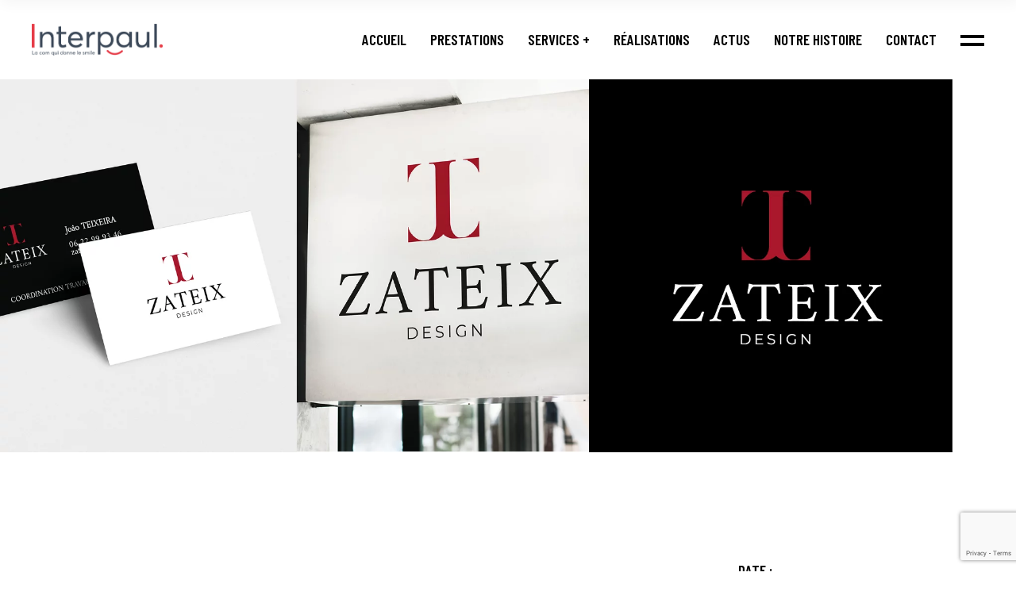

--- FILE ---
content_type: text/html; charset=UTF-8
request_url: https://www.interpaul.fr/portfolio-item/logo-design/
body_size: 17908
content:
<!DOCTYPE html>
<html lang="fr-FR">
<head>
<meta charset="UTF-8">
<meta name="viewport" content="width=device-width, initial-scale=1, user-scalable=yes">
<link rel="profile" href="http://gmpg.org/xfn/11">
<link rel="icon" href="/wp-content/uploads/2023/07/icone-interpaul.png">
<meta name='robots' content='index, follow, max-image-preview:large, max-snippet:-1, max-video-preview:-1' />
<style>img:is([sizes="auto" i], [sizes^="auto," i]) { contain-intrinsic-size: 3000px 1500px }</style>
<!-- Google tag (gtag.js) consent mode dataLayer added by Site Kit -->
<script type="text/javascript" id="google_gtagjs-js-consent-mode-data-layer">
/* <![CDATA[ */
window.dataLayer = window.dataLayer || [];function gtag(){dataLayer.push(arguments);}
gtag('consent', 'default', {"ad_personalization":"denied","ad_storage":"denied","ad_user_data":"denied","analytics_storage":"denied","functionality_storage":"denied","security_storage":"denied","personalization_storage":"denied","region":["AT","BE","BG","CH","CY","CZ","DE","DK","EE","ES","FI","FR","GB","GR","HR","HU","IE","IS","IT","LI","LT","LU","LV","MT","NL","NO","PL","PT","RO","SE","SI","SK"],"wait_for_update":500});
window._googlesitekitConsentCategoryMap = {"statistics":["analytics_storage"],"marketing":["ad_storage","ad_user_data","ad_personalization"],"functional":["functionality_storage","security_storage"],"preferences":["personalization_storage"]};
window._googlesitekitConsents = {"ad_personalization":"denied","ad_storage":"denied","ad_user_data":"denied","analytics_storage":"denied","functionality_storage":"denied","security_storage":"denied","personalization_storage":"denied","region":["AT","BE","BG","CH","CY","CZ","DE","DK","EE","ES","FI","FR","GB","GR","HR","HU","IE","IS","IT","LI","LT","LU","LV","MT","NL","NO","PL","PT","RO","SE","SI","SK"],"wait_for_update":500};
/* ]]> */
</script>
<!-- End Google tag (gtag.js) consent mode dataLayer added by Site Kit -->
<!-- This site is optimized with the Yoast SEO plugin v26.3 - https://yoast.com/wordpress/plugins/seo/ -->
<title>Création logo design - Agence de communication Toulon - Hyères</title>
<meta name="description" content="Création d&#039;un logo pour ZATEIX DESIGN, qui incarne l&#039;essence même de la coordination de travaux dans le second œuvre." />
<link rel="canonical" href="https://www.interpaul.fr/portfolio-item/logo-design/" />
<meta property="og:locale" content="fr_FR" />
<meta property="og:type" content="article" />
<meta property="og:title" content="Création logo design - Agence de communication Toulon - Hyères" />
<meta property="og:description" content="Création d&#039;un logo pour ZATEIX DESIGN, qui incarne l&#039;essence même de la coordination de travaux dans le second œuvre." />
<meta property="og:url" content="https://www.interpaul.fr/portfolio-item/logo-design/" />
<meta property="og:site_name" content="Agence de communication Toulon - Hyères" />
<meta property="article:modified_time" content="2024-11-04T13:18:07+00:00" />
<meta property="og:image" content="https://www.interpaul.fr/wp-content/uploads/2018/11/creation-de-logo-zateix.jpg" />
<meta property="og:image:width" content="403" />
<meta property="og:image:height" content="539" />
<meta property="og:image:type" content="image/jpeg" />
<meta name="twitter:card" content="summary_large_image" />
<meta name="twitter:label1" content="Durée de lecture estimée" />
<meta name="twitter:data1" content="1 minute" />
<script type="application/ld+json" class="yoast-schema-graph">{"@context":"https://schema.org","@graph":[{"@type":"WebPage","@id":"https://www.interpaul.fr/portfolio-item/logo-design/","url":"https://www.interpaul.fr/portfolio-item/logo-design/","name":"Création logo design - Agence de communication Toulon - Hyères","isPartOf":{"@id":"https://www.interpaul.fr/#website"},"primaryImageOfPage":{"@id":"https://www.interpaul.fr/portfolio-item/logo-design/#primaryimage"},"image":{"@id":"https://www.interpaul.fr/portfolio-item/logo-design/#primaryimage"},"thumbnailUrl":"https://www.interpaul.fr/wp-content/uploads/2018/11/creation-de-logo-zateix.jpg","datePublished":"2022-11-18T13:13:16+00:00","dateModified":"2024-11-04T13:18:07+00:00","description":"Création d'un logo pour ZATEIX DESIGN, qui incarne l'essence même de la coordination de travaux dans le second œuvre.","breadcrumb":{"@id":"https://www.interpaul.fr/portfolio-item/logo-design/#breadcrumb"},"inLanguage":"fr-FR","potentialAction":[{"@type":"ReadAction","target":["https://www.interpaul.fr/portfolio-item/logo-design/"]}]},{"@type":"ImageObject","inLanguage":"fr-FR","@id":"https://www.interpaul.fr/portfolio-item/logo-design/#primaryimage","url":"https://www.interpaul.fr/wp-content/uploads/2018/11/creation-de-logo-zateix.jpg","contentUrl":"https://www.interpaul.fr/wp-content/uploads/2018/11/creation-de-logo-zateix.jpg","width":403,"height":539},{"@type":"BreadcrumbList","@id":"https://www.interpaul.fr/portfolio-item/logo-design/#breadcrumb","itemListElement":[{"@type":"ListItem","position":1,"name":"Accueil","item":"https://www.interpaul.fr/"},{"@type":"ListItem","position":2,"name":"Boldlab Portfolio","item":"https://www.interpaul.fr/portfolio-item/"},{"@type":"ListItem","position":3,"name":"Création logo design"}]},{"@type":"WebSite","@id":"https://www.interpaul.fr/#website","url":"https://www.interpaul.fr/","name":"Agence de communication Toulon - Hyères","description":"Interpaul","publisher":{"@id":"https://www.interpaul.fr/#organization"},"alternateName":"Agence de communication","potentialAction":[{"@type":"SearchAction","target":{"@type":"EntryPoint","urlTemplate":"https://www.interpaul.fr/?s={search_term_string}"},"query-input":{"@type":"PropertyValueSpecification","valueRequired":true,"valueName":"search_term_string"}}],"inLanguage":"fr-FR"},{"@type":"Organization","@id":"https://www.interpaul.fr/#organization","name":"Agence de communication Toulon - Hyères","url":"https://www.interpaul.fr/","logo":{"@type":"ImageObject","inLanguage":"fr-FR","@id":"https://www.interpaul.fr/#/schema/logo/image/","url":"https://www.interpaul.fr/wp-content/uploads/2023/06/Interpaul-Logos-rs-1080x1080px_smile.jpg","contentUrl":"https://www.interpaul.fr/wp-content/uploads/2023/06/Interpaul-Logos-rs-1080x1080px_smile.jpg","width":1080,"height":1080,"caption":"Agence de communication Toulon - Hyères"},"image":{"@id":"https://www.interpaul.fr/#/schema/logo/image/"}}]}</script>
<!-- / Yoast SEO plugin. -->
<link rel='dns-prefetch' href='//www.googletagmanager.com' />
<link rel='dns-prefetch' href='//fonts.googleapis.com' />
<link rel="alternate" type="application/rss+xml" title="Agence de communication Toulon - Hyères &raquo; Flux" href="https://www.interpaul.fr/feed/" />
<link rel="alternate" type="application/rss+xml" title="Agence de communication Toulon - Hyères &raquo; Flux des commentaires" href="https://www.interpaul.fr/comments/feed/" />
<script type="text/javascript">
/* <![CDATA[ */
window._wpemojiSettings = {"baseUrl":"https:\/\/s.w.org\/images\/core\/emoji\/16.0.1\/72x72\/","ext":".png","svgUrl":"https:\/\/s.w.org\/images\/core\/emoji\/16.0.1\/svg\/","svgExt":".svg","source":{"concatemoji":"https:\/\/www.interpaul.fr\/wp-includes\/js\/wp-emoji-release.min.js?ver=6.8.3"}};
/*! This file is auto-generated */
!function(s,n){var o,i,e;function c(e){try{var t={supportTests:e,timestamp:(new Date).valueOf()};sessionStorage.setItem(o,JSON.stringify(t))}catch(e){}}function p(e,t,n){e.clearRect(0,0,e.canvas.width,e.canvas.height),e.fillText(t,0,0);var t=new Uint32Array(e.getImageData(0,0,e.canvas.width,e.canvas.height).data),a=(e.clearRect(0,0,e.canvas.width,e.canvas.height),e.fillText(n,0,0),new Uint32Array(e.getImageData(0,0,e.canvas.width,e.canvas.height).data));return t.every(function(e,t){return e===a[t]})}function u(e,t){e.clearRect(0,0,e.canvas.width,e.canvas.height),e.fillText(t,0,0);for(var n=e.getImageData(16,16,1,1),a=0;a<n.data.length;a++)if(0!==n.data[a])return!1;return!0}function f(e,t,n,a){switch(t){case"flag":return n(e,"\ud83c\udff3\ufe0f\u200d\u26a7\ufe0f","\ud83c\udff3\ufe0f\u200b\u26a7\ufe0f")?!1:!n(e,"\ud83c\udde8\ud83c\uddf6","\ud83c\udde8\u200b\ud83c\uddf6")&&!n(e,"\ud83c\udff4\udb40\udc67\udb40\udc62\udb40\udc65\udb40\udc6e\udb40\udc67\udb40\udc7f","\ud83c\udff4\u200b\udb40\udc67\u200b\udb40\udc62\u200b\udb40\udc65\u200b\udb40\udc6e\u200b\udb40\udc67\u200b\udb40\udc7f");case"emoji":return!a(e,"\ud83e\udedf")}return!1}function g(e,t,n,a){var r="undefined"!=typeof WorkerGlobalScope&&self instanceof WorkerGlobalScope?new OffscreenCanvas(300,150):s.createElement("canvas"),o=r.getContext("2d",{willReadFrequently:!0}),i=(o.textBaseline="top",o.font="600 32px Arial",{});return e.forEach(function(e){i[e]=t(o,e,n,a)}),i}function t(e){var t=s.createElement("script");t.src=e,t.defer=!0,s.head.appendChild(t)}"undefined"!=typeof Promise&&(o="wpEmojiSettingsSupports",i=["flag","emoji"],n.supports={everything:!0,everythingExceptFlag:!0},e=new Promise(function(e){s.addEventListener("DOMContentLoaded",e,{once:!0})}),new Promise(function(t){var n=function(){try{var e=JSON.parse(sessionStorage.getItem(o));if("object"==typeof e&&"number"==typeof e.timestamp&&(new Date).valueOf()<e.timestamp+604800&&"object"==typeof e.supportTests)return e.supportTests}catch(e){}return null}();if(!n){if("undefined"!=typeof Worker&&"undefined"!=typeof OffscreenCanvas&&"undefined"!=typeof URL&&URL.createObjectURL&&"undefined"!=typeof Blob)try{var e="postMessage("+g.toString()+"("+[JSON.stringify(i),f.toString(),p.toString(),u.toString()].join(",")+"));",a=new Blob([e],{type:"text/javascript"}),r=new Worker(URL.createObjectURL(a),{name:"wpTestEmojiSupports"});return void(r.onmessage=function(e){c(n=e.data),r.terminate(),t(n)})}catch(e){}c(n=g(i,f,p,u))}t(n)}).then(function(e){for(var t in e)n.supports[t]=e[t],n.supports.everything=n.supports.everything&&n.supports[t],"flag"!==t&&(n.supports.everythingExceptFlag=n.supports.everythingExceptFlag&&n.supports[t]);n.supports.everythingExceptFlag=n.supports.everythingExceptFlag&&!n.supports.flag,n.DOMReady=!1,n.readyCallback=function(){n.DOMReady=!0}}).then(function(){return e}).then(function(){var e;n.supports.everything||(n.readyCallback(),(e=n.source||{}).concatemoji?t(e.concatemoji):e.wpemoji&&e.twemoji&&(t(e.twemoji),t(e.wpemoji)))}))}((window,document),window._wpemojiSettings);
/* ]]> */
</script>
<!-- <link rel='stylesheet' id='animate-css' href='https://www.interpaul.fr/wp-content/plugins/qi-blocks/assets/css/plugins/animate/animate.min.css?ver=4.1.1' type='text/css' media='all' /> -->
<!-- <link rel='stylesheet' id='sbi_styles-css' href='https://www.interpaul.fr/wp-content/plugins/instagram-feed/css/sbi-styles.min.css?ver=6.10.0' type='text/css' media='all' /> -->
<!-- <link rel='stylesheet' id='dripicons-css' href='https://www.interpaul.fr/wp-content/plugins/boldlab-core/inc/icons/dripicons/assets/css/dripicons.min.css?ver=6.8.3' type='text/css' media='all' /> -->
<!-- <link rel='stylesheet' id='elegant-icons-css' href='https://www.interpaul.fr/wp-content/plugins/boldlab-core/inc/icons/elegant-icons/assets/css/elegant-icons.min.css?ver=6.8.3' type='text/css' media='all' /> -->
<!-- <link rel='stylesheet' id='qode-font-awesome-css' href='https://www.interpaul.fr/wp-content/plugins/boldlab-core/inc/icons/font-awesome/assets/css/all.min.css?ver=6.8.3' type='text/css' media='all' /> -->
<!-- <link rel='stylesheet' id='linear-icons-css' href='https://www.interpaul.fr/wp-content/plugins/boldlab-core/inc/icons/linear-icons/assets/css/linear-icons.min.css?ver=6.8.3' type='text/css' media='all' /> -->
<link rel="stylesheet" type="text/css" href="//www.interpaul.fr/wp-content/cache/wpfc-minified/1rqvre2h/6m7pq.css" media="all"/>
<style id='wp-emoji-styles-inline-css' type='text/css'>
img.wp-smiley, img.emoji {
display: inline !important;
border: none !important;
box-shadow: none !important;
height: 1em !important;
width: 1em !important;
margin: 0 0.07em !important;
vertical-align: -0.1em !important;
background: none !important;
padding: 0 !important;
}
</style>
<style id='wp-block-library-inline-css' type='text/css'>
:root{--wp-admin-theme-color:#007cba;--wp-admin-theme-color--rgb:0,124,186;--wp-admin-theme-color-darker-10:#006ba1;--wp-admin-theme-color-darker-10--rgb:0,107,161;--wp-admin-theme-color-darker-20:#005a87;--wp-admin-theme-color-darker-20--rgb:0,90,135;--wp-admin-border-width-focus:2px;--wp-block-synced-color:#7a00df;--wp-block-synced-color--rgb:122,0,223;--wp-bound-block-color:var(--wp-block-synced-color)}@media (min-resolution:192dpi){:root{--wp-admin-border-width-focus:1.5px}}.wp-element-button{cursor:pointer}:root{--wp--preset--font-size--normal:16px;--wp--preset--font-size--huge:42px}:root .has-very-light-gray-background-color{background-color:#eee}:root .has-very-dark-gray-background-color{background-color:#313131}:root .has-very-light-gray-color{color:#eee}:root .has-very-dark-gray-color{color:#313131}:root .has-vivid-green-cyan-to-vivid-cyan-blue-gradient-background{background:linear-gradient(135deg,#00d084,#0693e3)}:root .has-purple-crush-gradient-background{background:linear-gradient(135deg,#34e2e4,#4721fb 50%,#ab1dfe)}:root .has-hazy-dawn-gradient-background{background:linear-gradient(135deg,#faaca8,#dad0ec)}:root .has-subdued-olive-gradient-background{background:linear-gradient(135deg,#fafae1,#67a671)}:root .has-atomic-cream-gradient-background{background:linear-gradient(135deg,#fdd79a,#004a59)}:root .has-nightshade-gradient-background{background:linear-gradient(135deg,#330968,#31cdcf)}:root .has-midnight-gradient-background{background:linear-gradient(135deg,#020381,#2874fc)}.has-regular-font-size{font-size:1em}.has-larger-font-size{font-size:2.625em}.has-normal-font-size{font-size:var(--wp--preset--font-size--normal)}.has-huge-font-size{font-size:var(--wp--preset--font-size--huge)}.has-text-align-center{text-align:center}.has-text-align-left{text-align:left}.has-text-align-right{text-align:right}#end-resizable-editor-section{display:none}.aligncenter{clear:both}.items-justified-left{justify-content:flex-start}.items-justified-center{justify-content:center}.items-justified-right{justify-content:flex-end}.items-justified-space-between{justify-content:space-between}.screen-reader-text{border:0;clip-path:inset(50%);height:1px;margin:-1px;overflow:hidden;padding:0;position:absolute;width:1px;word-wrap:normal!important}.screen-reader-text:focus{background-color:#ddd;clip-path:none;color:#444;display:block;font-size:1em;height:auto;left:5px;line-height:normal;padding:15px 23px 14px;text-decoration:none;top:5px;width:auto;z-index:100000}html :where(.has-border-color){border-style:solid}html :where([style*=border-top-color]){border-top-style:solid}html :where([style*=border-right-color]){border-right-style:solid}html :where([style*=border-bottom-color]){border-bottom-style:solid}html :where([style*=border-left-color]){border-left-style:solid}html :where([style*=border-width]){border-style:solid}html :where([style*=border-top-width]){border-top-style:solid}html :where([style*=border-right-width]){border-right-style:solid}html :where([style*=border-bottom-width]){border-bottom-style:solid}html :where([style*=border-left-width]){border-left-style:solid}html :where(img[class*=wp-image-]){height:auto;max-width:100%}:where(figure){margin:0 0 1em}html :where(.is-position-sticky){--wp-admin--admin-bar--position-offset:var(--wp-admin--admin-bar--height,0px)}@media screen and (max-width:600px){html :where(.is-position-sticky){--wp-admin--admin-bar--position-offset:0px}}
</style>
<style id='classic-theme-styles-inline-css' type='text/css'>
/*! This file is auto-generated */
.wp-block-button__link{color:#fff;background-color:#32373c;border-radius:9999px;box-shadow:none;text-decoration:none;padding:calc(.667em + 2px) calc(1.333em + 2px);font-size:1.125em}.wp-block-file__button{background:#32373c;color:#fff;text-decoration:none}
</style>
<!-- <link rel='stylesheet' id='qi-blocks-grid-css' href='https://www.interpaul.fr/wp-content/plugins/qi-blocks/assets/dist/grid.css?ver=1.4.6' type='text/css' media='all' /> -->
<!-- <link rel='stylesheet' id='qi-blocks-main-css' href='https://www.interpaul.fr/wp-content/plugins/qi-blocks/assets/dist/main.css?ver=1.4.6' type='text/css' media='all' /> -->
<!-- <link rel='stylesheet' id='qi-addons-for-elementor-grid-style-css' href='https://www.interpaul.fr/wp-content/plugins/qi-addons-for-elementor/assets/css/grid.min.css?ver=1.9.5' type='text/css' media='all' /> -->
<!-- <link rel='stylesheet' id='qi-addons-for-elementor-helper-parts-style-css' href='https://www.interpaul.fr/wp-content/plugins/qi-addons-for-elementor/assets/css/helper-parts.min.css?ver=1.9.5' type='text/css' media='all' /> -->
<!-- <link rel='stylesheet' id='qi-addons-for-elementor-style-css' href='https://www.interpaul.fr/wp-content/plugins/qi-addons-for-elementor/assets/css/main.min.css?ver=1.9.5' type='text/css' media='all' /> -->
<!-- <link rel='stylesheet' id='select2-css' href='https://www.interpaul.fr/wp-content/plugins/qode-framework/inc/common/assets/plugins/select2/select2.min.css?ver=6.8.3' type='text/css' media='all' /> -->
<!-- <link rel='stylesheet' id='boldlab-core-dashboard-style-css' href='https://www.interpaul.fr/wp-content/plugins/boldlab-core/inc/core-dashboard/assets/css/core-dashboard.min.css?ver=6.8.3' type='text/css' media='all' /> -->
<!-- <link rel='stylesheet' id='perfect-scrollbar-css' href='https://www.interpaul.fr/wp-content/plugins/boldlab-core/assets/plugins/perfect-scrollbar/perfect-scrollbar.css?ver=6.8.3' type='text/css' media='all' /> -->
<!-- <link rel='stylesheet' id='boldlab-style-handle-main-css' href='https://www.interpaul.fr/wp-content/themes/boldlab/assets/css/main.min.css?ver=6.8.3' type='text/css' media='all' /> -->
<!-- <link rel='stylesheet' id='boldlab-core-style-css' href='https://www.interpaul.fr/wp-content/plugins/boldlab-core/assets/css/boldlab-core.min.css?ver=6.8.3' type='text/css' media='all' /> -->
<!-- <link rel='stylesheet' id='boldlab-style-handle-style-css' href='https://www.interpaul.fr/wp-content/themes/boldlab/style.css?ver=6.8.3' type='text/css' media='all' /> -->
<link rel="stylesheet" type="text/css" href="//www.interpaul.fr/wp-content/cache/wpfc-minified/f6hnzc8c/6m7pq.css" media="all"/>
<style id='boldlab-style-handle-style-inline-css' type='text/css'>
@media only screen and (min-width: 769px) and (max-width: 1024px){h1 { font-size: 40px;}.qodef-h1 { font-size: 40px;}h2 { font-size: 40px;}.qodef-h2 { font-size: 40px;}}@media only screen and (max-width: 1024px){h1 { font-size: 60px;}.qodef-h1 { font-size: 60px;}h2 { font-size: 45px;}.qodef-h2 { font-size: 45px;}}@media only screen and (max-width: 680px){h1 { font-size: 35px;}.qodef-h1 { font-size: 35px;}h2 { font-size: 35px;}.qodef-h2 { font-size: 35px;}h5 { letter-spacing: 0px;}.qodef-h5 { letter-spacing: 0px;}}#qodef-page-inner { padding: 130px 0 120px;}@media only screen and (max-width: 1024px) { #qodef-page-inner { padding: 90px 0 120px;}}input[type=submit], .qodef-h1 a:hover, h1 a:hover, .qodef-h2 a:hover, h2 a:hover, .qodef-h3 a:hover, h3 a:hover, .qodef-h4 a:hover, h4 a:hover, .qodef-h5 a:hover, h5 a:hover, .qodef-h6 a:hover, h6 a:hover, a:hover, p a:hover, #qodef-page-header .widget_icl_lang_sel_widget .wpml-ls-legacy-dropdown .wpml-ls-item-toggle:hover, #qodef-page-header .widget_icl_lang_sel_widget .wpml-ls-legacy-dropdown-click .wpml-ls-item-toggle:hover, #qodef-page-header .widget_icl_lang_sel_widget .wpml-ls-legacy-dropdown .wpml-ls-sub-menu .wpml-ls-item a:hover, #qodef-page-header .widget_icl_lang_sel_widget .wpml-ls-legacy-dropdown-click .wpml-ls-sub-menu .wpml-ls-item a:hover, #qodef-page-header .widget_icl_lang_sel_widget .wpml-ls-legacy-list-horizontal ul li a:hover, #qodef-page-header .widget_icl_lang_sel_widget .wpml-ls-legacy-list-vertical ul li a:hover, #qodef-page-mobile-header .widget_icl_lang_sel_widget .wpml-ls-legacy-dropdown .wpml-ls-item-toggle:hover, #qodef-page-mobile-header .widget_icl_lang_sel_widget .wpml-ls-legacy-dropdown-click .wpml-ls-item-toggle:hover, #qodef-page-mobile-header .widget_icl_lang_sel_widget .wpml-ls-legacy-dropdown .wpml-ls-sub-menu .wpml-ls-item a:hover, #qodef-page-mobile-header .widget_icl_lang_sel_widget .wpml-ls-legacy-dropdown-click .wpml-ls-sub-menu .wpml-ls-item a:hover, #qodef-page-mobile-header .widget_icl_lang_sel_widget .wpml-ls-legacy-list-horizontal ul li a:hover, #qodef-page-mobile-header .widget_icl_lang_sel_widget .wpml-ls-legacy-list-vertical ul li a:hover, #qodef-page-sidebar .widget_icl_lang_sel_widget .wpml-ls-legacy-dropdown .wpml-ls-item-toggle:hover, #qodef-page-sidebar .widget_icl_lang_sel_widget .wpml-ls-legacy-dropdown-click .wpml-ls-item-toggle:hover, #qodef-page-sidebar .widget_icl_lang_sel_widget .wpml-ls-legacy-dropdown .wpml-ls-sub-menu .wpml-ls-item a:hover, #qodef-page-sidebar .widget_icl_lang_sel_widget .wpml-ls-legacy-dropdown-click .wpml-ls-sub-menu .wpml-ls-item a:hover, #qodef-page-sidebar .widget_icl_lang_sel_widget .wpml-ls-legacy-list-horizontal ul li a:hover, #qodef-page-sidebar .widget_icl_lang_sel_widget .wpml-ls-legacy-list-vertical ul li a:hover, #qodef-page-footer .widget_icl_lang_sel_widget .wpml-ls-legacy-dropdown .wpml-ls-item-toggle:hover, #qodef-page-footer .widget_icl_lang_sel_widget .wpml-ls-legacy-dropdown-click .wpml-ls-item-toggle:hover, #qodef-page-footer .widget_icl_lang_sel_widget .wpml-ls-legacy-dropdown .wpml-ls-sub-menu .wpml-ls-item a:hover, #qodef-page-footer .widget_icl_lang_sel_widget .wpml-ls-legacy-dropdown-click .wpml-ls-sub-menu .wpml-ls-item a:hover, #qodef-side-area .widget_icl_lang_sel_widget .wpml-ls-legacy-dropdown .wpml-ls-item-toggle:hover, #qodef-side-area .widget_icl_lang_sel_widget .wpml-ls-legacy-dropdown-click .wpml-ls-item-toggle:hover, #qodef-side-area .widget_icl_lang_sel_widget .wpml-ls-legacy-dropdown .wpml-ls-sub-menu .wpml-ls-item a:hover, #qodef-side-area .widget_icl_lang_sel_widget .wpml-ls-legacy-dropdown-click .wpml-ls-sub-menu .wpml-ls-item a:hover, .qodef-blog article .qodef-e-info .qodef-e-info-item a:not(.qodef-button):hover, .qodef-blog article .qodef-e-single-links>span:not(.qodef-e-single-links-title), .wp-block-button.is-style-outline .wp-block-button__link, .wp-block-archives li a:hover, .wp-block-categories li a:hover, .wp-block-latest-posts li a:hover, .qodef-m-pagination.qodef--infinite-scroll .qodef-infinite-scroll-spinner, .qodef-pagination--on.qodef-pagination-type--load-more .qodef-loading-spinner, .qodef-search .qodef-e-search-heading .qodef-search-form button:hover, #qodef-page-sidebar .widget .qodef-widget-title a:hover, #qodef-page-sidebar .widget a:hover, #qodef-page-sidebar .widget.widget_calendar tfoot a:hover, #qodef-page-sidebar .widget.widget_tag_cloud .tagcloud a:hover, #qodef-side-area .widget .qodef-widget-title a:hover, #qodef-side-area .widget a:hover, #qodef-side-area .widget.widget_calendar tfoot a:hover, #qodef-side-area .widget.widget_tag_cloud .tagcloud a:hover, #qodef-back-to-top:hover .qodef-back-to-top-icon, .qodef-search-cover input[type=text], .qodef-search-cover input[type=text]:focus, .qodef-search-cover .qodef-search-close, .qodef-search-cover .qodef-search-close:hover, .qodef-button.qodef-layout--outlined, #qodef-page-sidebar .widget.widget_boldlab_core_icon .qodef-icon-holder a:hover, .qodef-vertical-widget-holder .widget.widget_boldlab_core_icon .qodef-icon-holder a:hover, .qodef-pricing-table .qodef-m-content ul li:before, .qodef-side-area-opener:hover, .woocommerce-account .woocommerce-MyAccount-navigation ul li.is-active a, .qodef-woo-product-list .qodef-woo-product-inner:hover .qodef-woo-product-title, #qodef-woo-page .qodef-quantity-buttons .qodef-quantity-minus, #qodef-woo-page .qodef-quantity-buttons .qodef-quantity-plus, .widget.woocommerce .button, #qodef-page-sidebar .widget.widget_layered_nav ul li.chosen a, #qodef-page-sidebar .widget.widget_product_tag_cloud .tagcloud a:hover, #qodef-page-sidebar .widget.widget_products .qodef-woo-product-title a:hover, #qodef-page-sidebar .widget.widget_recently_viewed_products .qodef-woo-product-title a:hover, #qodef-page-sidebar .widget.widget_top_rated_products .qodef-woo-product-title a:hover, #qodef-page-sidebar .widget.widget_recent_reviews a:hover, #qodef-page-footer .widget.widget_layered_nav ul li.chosen a, #qodef-page-footer .widget.widget_product_tag_cloud .tagcloud a:hover, #qodef-page-footer .widget.widget_products .qodef-woo-product-title a:hover, #qodef-page-footer .widget.widget_recently_viewed_products .qodef-woo-product-title a:hover, #qodef-page-footer .widget.widget_top_rated_products .qodef-woo-product-title a:hover, #qodef-page-footer .widget.widget_recent_reviews a:hover { color: rgb(60,74,89);}.wp-block-button .wp-block-button__link:hover, .wp-block-file .wp-block-file__button:hover, .has-primary-background-color, #qodef-mobile-header-navigation ul li.current-menu-ancestor>a .qodef-menu-item-inner, #qodef-mobile-header-navigation ul li.current-menu-item>a .qodef-menu-item-inner, #qodef-page-sidebar .widget.widget_calendar #today, #qodef-side-area .widget.widget_calendar #today, #qodef-back-to-top .qodef-back-to-top-icon, .qodef-header--vertical .qodef-header-vertical-navigation ul li.current-menu-ancestor>a .qodef-menu-item-inner, .qodef-header--vertical .qodef-header-vertical-navigation ul li.current-menu-item>a .qodef-menu-item-inner, .qodef-header--vertical .qodef-header-vertical-navigation ul li.current_page_item>a .qodef-menu-item-inner, .qodef-follow-info-holder .qodef-follow-info-title, .qodef-follow-info-holder .qodef-follow-info-category, .qodef-button.qodef-layout--filled:hover, .qodef-icon-holder.qodef-layout--circle, .qodef-icon-holder.qodef-layout--square, #qodef-woo-page .qodef-woo-product-mark, .qodef-woo-shortcode .qodef-woo-product-mark, #qodef-page-sidebar .widget.widget_price_filter .price_slider_wrapper .ui-widget-content .ui-slider-handle, #qodef-page-sidebar .widget.widget_price_filter .price_slider_wrapper .ui-widget-content .ui-slider-range, #qodef-page-footer .widget.widget_price_filter .price_slider_wrapper .ui-widget-content .ui-slider-handle, #qodef-page-footer .widget.widget_price_filter .price_slider_wrapper .ui-widget-content .ui-slider-range { background-color: rgb(60,74,89);}input[type=submit], .wp-block-button.is-style-outline .wp-block-button__link, #qodef-page-footer .widget.widget_search input:focus, #qodef-back-to-top .qodef-back-to-top-icon, .qodef-button.qodef-layout--outlined, .widget.woocommerce .button, #qodef-page-footer .widget.widget_product_search input:focus { border-color: rgb(60,74,89);}.qodef-header-navigation>ul>li>a { color: rgb(60,74,89);}.qodef-header-navigation>ul>li:hover>a { color: rgb(60,74,89);}.qodef-menu-item--narrow .qodef-drop-down-second ul li a { color: rgb(60,74,89);}.qodef-menu-item--wide .qodef-drop-down-second ul li ul li a { color: rgb(60,74,89);}.qodef-header-navigation > ul >li.current-menu-ancestor > a, .qodef-header-navigation > ul >li.current-menu-item > a { color: rgb(60,74,89);}.qodef-menu-item--narrow .qodef-drop-down-second ul li.current-menu-ancestor > a, .qodef-menu-item--narrow .qodef-drop-down-second ul li.current-menu-item > a { color: rgb(60,74,89);}.qodef-menu-item--wide .qodef-drop-down-second ul li ul li.current-menu-ancestor > a, .qodef-menu-item--wide .qodef-drop-down-second ul li ul li.current-menu-item > a { color: rgb(60,74,89);}.qodef-page-title .qodef-m-title { color: rgb(66,74,89);}p { color: rgb(102,102,102);font-size: 20px;}h1 { color: rgb(60,74,89);}.qodef-h1 { color: rgb(60,74,89);}h6 { color: rgb(102,102,102);font-size: 19px;line-height: 1.5em;font-weight: 400;text-transform: none;}.qodef-h6 { color: rgb(102,102,102);font-size: 19px;line-height: 1.5em;font-weight: 400;text-transform: none;}
</style>
<!-- <link rel='stylesheet' id='swiper-css' href='https://www.interpaul.fr/wp-content/plugins/qi-addons-for-elementor/assets/plugins/swiper/8.4.5/swiper.min.css?ver=8.4.5' type='text/css' media='all' /> -->
<!-- <link rel='stylesheet' id='magnific-popup-css' href='https://www.interpaul.fr/wp-content/themes/boldlab/assets/plugins/magnific-popup/magnific-popup.css?ver=6.8.3' type='text/css' media='all' /> -->
<link rel="stylesheet" type="text/css" href="//www.interpaul.fr/wp-content/cache/wpfc-minified/6z5k7pxo/6m7pq.css" media="all"/>
<link rel='stylesheet' id='boldlab-style-handle-google-fonts-css' href='https://fonts.googleapis.com/css?family=Barlow+Condensed%3A300%2C400%2C500%2C600%2C700%7CHind%3A300%2C400%2C500%2C600%2C700&#038;subset=latin-ext&#038;ver=1.0.0' type='text/css' media='all' />
<!-- <link rel='stylesheet' id='call-now-button-modern-style-css' href='https://www.interpaul.fr/wp-content/plugins/call-now-button/resources/style/modern.css?ver=1.5.5' type='text/css' media='all' /> -->
<script src='//www.interpaul.fr/wp-content/cache/wpfc-minified/8bf7eopi/6m7pq.js' type="text/javascript"></script>
<!-- <script type="text/javascript" src="https://www.interpaul.fr/wp-includes/js/jquery/jquery.min.js?ver=3.7.1" id="jquery-core-js"></script> -->
<!-- <script type="text/javascript" src="https://www.interpaul.fr/wp-includes/js/jquery/jquery-migrate.min.js?ver=3.4.1" id="jquery-migrate-js"></script> -->
<!-- Extrait de code de la balise Google (gtag.js) ajouté par Site Kit -->
<!-- Extrait Google Analytics ajouté par Site Kit -->
<!-- Extrait Google Ads ajouté par Site Kit -->
<script type="text/javascript" src="https://www.googletagmanager.com/gtag/js?id=G-X2T664QG79" id="google_gtagjs-js" async></script>
<script type="text/javascript" id="google_gtagjs-js-after">
/* <![CDATA[ */
window.dataLayer = window.dataLayer || [];function gtag(){dataLayer.push(arguments);}
gtag("set","linker",{"domains":["www.interpaul.fr"]});
gtag("js", new Date());
gtag("set", "developer_id.dZTNiMT", true);
gtag("config", "G-X2T664QG79");
gtag("config", "AW-10989724187");
/* ]]> */
</script>
<link rel="https://api.w.org/" href="https://www.interpaul.fr/wp-json/" /><link rel="EditURI" type="application/rsd+xml" title="RSD" href="https://www.interpaul.fr/xmlrpc.php?rsd" />
<meta name="generator" content="WordPress 6.8.3" />
<link rel='shortlink' href='https://www.interpaul.fr/?p=1697' />
<link rel="alternate" title="oEmbed (JSON)" type="application/json+oembed" href="https://www.interpaul.fr/wp-json/oembed/1.0/embed?url=https%3A%2F%2Fwww.interpaul.fr%2Fportfolio-item%2Flogo-design%2F" />
<link rel="alternate" title="oEmbed (XML)" type="text/xml+oembed" href="https://www.interpaul.fr/wp-json/oembed/1.0/embed?url=https%3A%2F%2Fwww.interpaul.fr%2Fportfolio-item%2Flogo-design%2F&#038;format=xml" />
<!-- <link rel='stylesheet' id='template_17-main-css' href='https://www.interpaul.fr/wp-content/plugins/colorlib-404-customizer/templates/template_17/css/style.css?ver=6.8.3' type='text/css' media='all' /> -->
<link rel="stylesheet" type="text/css" href="//www.interpaul.fr/wp-content/cache/wpfc-minified/esxtzvw9/7mcxn.css" media="all"/>
<link rel='stylesheet' id='Raleway-css' href='https://fonts.googleapis.com/css?family=Raleway%3A400%2C700&#038;ver=6.8.3' type='text/css' media='all' />
<link rel='stylesheet' id='Passion One-css' href='https://fonts.googleapis.com/css?family=Passion+One%3A900&#038;ver=6.8.3' type='text/css' media='all' />
<meta name="generator" content="Site Kit by Google 1.165.0" /><!-- Google Tag Manager -->
<script>(function(w,d,s,l,i){w[l]=w[l]||[];w[l].push({'gtm.start':
new Date().getTime(),event:'gtm.js'});var f=d.getElementsByTagName(s)[0],
j=d.createElement(s),dl=l!='dataLayer'?'&l='+l:'';j.async=true;j.src=
'https://www.googletagmanager.com/gtm.js?id='+i+dl;f.parentNode.insertBefore(j,f);
})(window,document,'script','dataLayer','GTM-TZ3JGBFR');</script>
<!-- End Google Tag Manager --><meta name="ti-site-data" content="eyJyIjoiMTowITc6MCEzMDowIiwibyI6Imh0dHBzOlwvXC93d3cuaW50ZXJwYXVsLmZyXC93cC1hZG1pblwvYWRtaW4tYWpheC5waHA/YWN0aW9uPXRpX29ubGluZV91c2Vyc19nb29nbGUmYW1wO3A9JTJGcG9ydGZvbGlvLWl0ZW0lMkZsb2dvLWRlc2lnbiUyRiZhbXA7X3dwbm9uY2U9NjJkZGUwOTE5NCJ9" /><meta name="generator" content="Elementor 3.33.1; features: additional_custom_breakpoints; settings: css_print_method-external, google_font-enabled, font_display-swap">
<style>
.e-con.e-parent:nth-of-type(n+4):not(.e-lazyloaded):not(.e-no-lazyload),
.e-con.e-parent:nth-of-type(n+4):not(.e-lazyloaded):not(.e-no-lazyload) * {
background-image: none !important;
}
@media screen and (max-height: 1024px) {
.e-con.e-parent:nth-of-type(n+3):not(.e-lazyloaded):not(.e-no-lazyload),
.e-con.e-parent:nth-of-type(n+3):not(.e-lazyloaded):not(.e-no-lazyload) * {
background-image: none !important;
}
}
@media screen and (max-height: 640px) {
.e-con.e-parent:nth-of-type(n+2):not(.e-lazyloaded):not(.e-no-lazyload),
.e-con.e-parent:nth-of-type(n+2):not(.e-lazyloaded):not(.e-no-lazyload) * {
background-image: none !important;
}
}
</style>
<meta name="generator" content="Powered by WPBakery Page Builder - drag and drop page builder for WordPress."/>
<meta name="generator" content="Powered by Slider Revolution 6.6.12 - responsive, Mobile-Friendly Slider Plugin for WordPress with comfortable drag and drop interface." />
<link rel="icon" href="https://www.interpaul.fr/wp-content/uploads/2023/06/cropped-Interpaul-Logos-rs-1080x1080px_smile-32x32.jpg" sizes="32x32" />
<link rel="icon" href="https://www.interpaul.fr/wp-content/uploads/2023/06/cropped-Interpaul-Logos-rs-1080x1080px_smile-192x192.jpg" sizes="192x192" />
<link rel="apple-touch-icon" href="https://www.interpaul.fr/wp-content/uploads/2023/06/cropped-Interpaul-Logos-rs-1080x1080px_smile-180x180.jpg" />
<meta name="msapplication-TileImage" content="https://www.interpaul.fr/wp-content/uploads/2023/06/cropped-Interpaul-Logos-rs-1080x1080px_smile-270x270.jpg" />
<script>function setREVStartSize(e){
//window.requestAnimationFrame(function() {
window.RSIW = window.RSIW===undefined ? window.innerWidth : window.RSIW;
window.RSIH = window.RSIH===undefined ? window.innerHeight : window.RSIH;
try {
var pw = document.getElementById(e.c).parentNode.offsetWidth,
newh;
pw = pw===0 || isNaN(pw) || (e.l=="fullwidth" || e.layout=="fullwidth") ? window.RSIW : pw;
e.tabw = e.tabw===undefined ? 0 : parseInt(e.tabw);
e.thumbw = e.thumbw===undefined ? 0 : parseInt(e.thumbw);
e.tabh = e.tabh===undefined ? 0 : parseInt(e.tabh);
e.thumbh = e.thumbh===undefined ? 0 : parseInt(e.thumbh);
e.tabhide = e.tabhide===undefined ? 0 : parseInt(e.tabhide);
e.thumbhide = e.thumbhide===undefined ? 0 : parseInt(e.thumbhide);
e.mh = e.mh===undefined || e.mh=="" || e.mh==="auto" ? 0 : parseInt(e.mh,0);
if(e.layout==="fullscreen" || e.l==="fullscreen")
newh = Math.max(e.mh,window.RSIH);
else{
e.gw = Array.isArray(e.gw) ? e.gw : [e.gw];
for (var i in e.rl) if (e.gw[i]===undefined || e.gw[i]===0) e.gw[i] = e.gw[i-1];
e.gh = e.el===undefined || e.el==="" || (Array.isArray(e.el) && e.el.length==0)? e.gh : e.el;
e.gh = Array.isArray(e.gh) ? e.gh : [e.gh];
for (var i in e.rl) if (e.gh[i]===undefined || e.gh[i]===0) e.gh[i] = e.gh[i-1];
var nl = new Array(e.rl.length),
ix = 0,
sl;
e.tabw = e.tabhide>=pw ? 0 : e.tabw;
e.thumbw = e.thumbhide>=pw ? 0 : e.thumbw;
e.tabh = e.tabhide>=pw ? 0 : e.tabh;
e.thumbh = e.thumbhide>=pw ? 0 : e.thumbh;
for (var i in e.rl) nl[i] = e.rl[i]<window.RSIW ? 0 : e.rl[i];
sl = nl[0];
for (var i in nl) if (sl>nl[i] && nl[i]>0) { sl = nl[i]; ix=i;}
var m = pw>(e.gw[ix]+e.tabw+e.thumbw) ? 1 : (pw-(e.tabw+e.thumbw)) / (e.gw[ix]);
newh =  (e.gh[ix] * m) + (e.tabh + e.thumbh);
}
var el = document.getElementById(e.c);
if (el!==null && el) el.style.height = newh+"px";
el = document.getElementById(e.c+"_wrapper");
if (el!==null && el) {
el.style.height = newh+"px";
el.style.display = "block";
}
} catch(e){
console.log("Failure at Presize of Slider:" + e)
}
//});
};</script>
<style type="text/css" id="wp-custom-css">
.qodef-interactive-link-showcase .qodef-m-item {
background-image: -webkit-gradient(linear,left top,left bottom,from(#3c4a59),to(#3c4a59));
}
/* Accordion tab background color */
.qodef-accordion.qodef-layout--simple .qodef-accordion-title:after {
background-color:#3c4a59 !important;
}
/* Progress bar color */
.progressbar .proggress {
background-color:#e63a4a !important;
}
/* Back to top button background and border color */
#qodef-back-to-top .qodef-back-to-top-icon {
background-color: #3c4a59;
border: 2px solid #3c4a59 ;
}
/* CSS COLOR 
.qodef-accordion.qodef-layout--simple .qodef-accordion-title .qodef-tab-title {
color:#3c4a59 !important;
}
h5.qodef-m-title {
color:#3c4a59 !important;
}
.percentCount {
color:#3c4a59 !important;
}
a.qodef-e-title-link {
color:#3c4a59 !important;
}
span.qodef-m-text {
color:#3c4a59 !important;
}
*/
/* ban masquee
.qodef-m-content.qodef-content-grid {
display: none!important;
}
.qodef-page-title {
display: none;
}
*/
.qodef-e-info-item.qodef-e-info-author {
display: none!important;
}
.qodef-e-info-item.qodef-e-info-author {
display: none!important;
}
.qodef-button.qodef-layout--textual .qodef-m-text {
color: red;
}
.qodef-blog article .qodef-e-info.qodef-info--top {
display: none;
}
/* Enlever H2 des portfolio
h2.qodef-e-title.entry-title.qodef-portfolio-title {
display: none;
}
*/
/* RESPONSIVE */
@media (max-width: 767px) {
p {
font-size: 20px;
text-align: left!important;
padding-left: 20px;
padding-right: 20px;
}
}
@media (max-width: 480px) {
.mobnone {
display: none;
}
}
/* masquer description blog 
p.qodef-e-excerpt {
display: none;
*/
}
@media only screen and (max-width: 480px) and (min-width: 0)
.qodef-grid.qodef-responsive--custom.qodef-col-num--480--2.qodef-layout--columns>.qodef-grid-inner>.qodef-grid-item {
width: 100%!important;
}
@media only screen and (max-width: 480px)
.qodef-content-grid {
width: 351px!important;
}
@media only screen and (max-width: 480px)
.qodef-content-grid {
width: 350px;
}
/* FIN RESPONSIVE */		</style>
<noscript><style> .wpb_animate_when_almost_visible { opacity: 1; }</style></noscript></head>
<body class="wp-singular portfolio-template-default single single-portfolio postid-1697 wp-custom-logo wp-theme-boldlab qi-blocks-1.4.6 qodef-gutenberg--no-touch qode-framework-1.2.2 qodef-qi--no-touch qi-addons-for-elementor-1.9.5 qodef-back-to-top--enabled  qodef-content-grid-1300 qodef-header--dark qodef-header--standard qodef-header-appearance--sticky qodef-mobile-header--standard qodef-drop-down-second--full-width  qodef-porfolio-single-layout--slider qodef--underscore boldlab-core-2.1.1 boldlab-2.6 wpb-js-composer js-comp-ver-6.11.0 vc_responsive qodef-header-standard--right qodef-search--covers-header elementor-default elementor-kit-57553" itemscope itemtype="https://schema.org/WebPage">
<div id="qodef-page-wrapper" class="">
<header id="qodef-page-header">
<div id="qodef-page-header-inner" >
<a itemprop="url" class="qodef-header-logo-link" href="https://www.interpaul.fr/" style="height:40px" rel="home">
<img fetchpriority="high" width="1489" height="360" src="https://www.interpaul.fr/wp-content/uploads/2023/06/INTERPAUL-LOGO-WEB.png" class="qodef-header-logo-image qodef--main" alt="logo main" />	<img width="1489" height="360" src="https://www.interpaul.fr/wp-content/uploads/2023/06/INTERPAUL-LOGO-WEB.png" class="qodef-header-logo-image qodef--dark" alt="logo dark" />	<img width="1978" height="477" src="https://www.interpaul.fr/wp-content/uploads/2023/06/LOGO-INTERPAUL-WHT-RED.png" class="qodef-header-logo-image qodef--light" alt="logo main" /></a>	<nav class="qodef-header-navigation" role="navigation" aria-label="Top Menu">
<ul id="qodef-main-navigation-menu" class="menu"><li class="menu-item menu-item-type-post_type menu-item-object-page menu-item-home menu-item-58854"><a href="https://www.interpaul.fr/"><span class="qodef-menu-item-inner"><span class="qodef-menu-item-text">Accueil</span></span></a></li>
<li class="menu-item menu-item-type-custom menu-item-object-custom menu-item-has-children menu-item-58566 qodef-hide-link qodef-menu-item--narrow"><a href="#" onclick="JavaScript: return false;"><span class="qodef-menu-item-inner"><span class="qodef-menu-item-text">Prestations</span></span></a><span class="qodef-menu-arrow"></span>
<div class="qodef-drop-down-second"><div class="qodef-drop-down-second-inner"><ul class="sub-menu">
<li class="menu-item menu-item-type-post_type menu-item-object-page menu-item-57941"><a href="https://www.interpaul.fr/site-web/"><span class="qodef-menu-item-inner"><span class="qodef-menu-item-text">Site Web</span></span></a></li>
<li class="menu-item menu-item-type-post_type menu-item-object-page menu-item-57959"><a href="https://www.interpaul.fr/creation-graphique/"><span class="qodef-menu-item-inner"><span class="qodef-menu-item-text">Création graphique</span></span></a></li>
<li class="menu-item menu-item-type-post_type menu-item-object-page menu-item-61008"><a href="https://www.interpaul.fr/creation-logo-professionnel/"><span class="qodef-menu-item-inner"><span class="qodef-menu-item-text">Création logo</span></span></a></li>
<li class="menu-item menu-item-type-post_type menu-item-object-page menu-item-57940"><a href="https://www.interpaul.fr/referencement-web/"><span class="qodef-menu-item-inner"><span class="qodef-menu-item-text">Référencement</span></span></a></li>
<li class="menu-item menu-item-type-post_type menu-item-object-page menu-item-60940"><a href="https://www.interpaul.fr/maintenance-site-web/"><span class="qodef-menu-item-inner"><span class="qodef-menu-item-text">Maintenance</span></span></a></li>
<li class="menu-item menu-item-type-post_type menu-item-object-page menu-item-58237"><a href="https://www.interpaul.fr/gestion-reseaux-sociaux/"><span class="qodef-menu-item-inner"><span class="qodef-menu-item-text">Réseaux Sociaux</span></span></a></li>
</ul></div></div>
</li>
<li class="menu-item menu-item-type-custom menu-item-object-custom menu-item-has-children menu-item-59931 qodef-hide-link qodef-menu-item--narrow"><a href="#" onclick="JavaScript: return false;"><span class="qodef-menu-item-inner"><span class="qodef-menu-item-text">Services +</span></span></a><span class="qodef-menu-arrow"></span>
<div class="qodef-drop-down-second"><div class="qodef-drop-down-second-inner"><ul class="sub-menu">
<li class="menu-item menu-item-type-post_type menu-item-object-page menu-item-60421"><a href="https://www.interpaul.fr/pack-createur/"><span class="qodef-menu-item-inner"><span class="qodef-menu-item-text">Pack Créateur d’entreprise</span></span></a></li>
<li class="menu-item menu-item-type-post_type menu-item-object-page menu-item-59933"><a href="https://www.interpaul.fr/digicarte/"><span class="qodef-menu-item-inner"><span class="qodef-menu-item-text">Digicarte</span></span></a></li>
<li class="menu-item menu-item-type-post_type menu-item-object-page menu-item-60310"><a href="https://www.interpaul.fr/kit-google-personnalise/"><span class="qodef-menu-item-inner"><span class="qodef-menu-item-text">Kit Google personnalisé</span></span></a></li>
<li class="menu-item menu-item-type-post_type menu-item-object-page menu-item-60009"><a href="https://www.interpaul.fr/partenaire-communication-toulon/"><span class="qodef-menu-item-inner"><span class="qodef-menu-item-text">Partenaires</span></span></a></li>
<li class="menu-item menu-item-type-post_type menu-item-object-page menu-item-59932"><a href="https://www.interpaul.fr/parrainage/"><span class="qodef-menu-item-inner"><span class="qodef-menu-item-text">Offre de parrainage</span></span></a></li>
</ul></div></div>
</li>
<li class="menu-item menu-item-type-post_type menu-item-object-page menu-item-57938"><a href="https://www.interpaul.fr/realisations-web-print/"><span class="qodef-menu-item-inner"><span class="qodef-menu-item-text">Réalisations</span></span></a></li>
<li class="menu-item menu-item-type-post_type menu-item-object-page menu-item-58575"><a href="https://www.interpaul.fr/actus-communication-toulon/"><span class="qodef-menu-item-inner"><span class="qodef-menu-item-text">Actus</span></span></a></li>
<li class="menu-item menu-item-type-post_type menu-item-object-page menu-item-58995"><a href="https://www.interpaul.fr/connaissez-vous-notre-histoire/"><span class="qodef-menu-item-inner"><span class="qodef-menu-item-text">Notre histoire</span></span></a></li>
<li class="menu-item menu-item-type-post_type menu-item-object-page menu-item-58247"><a href="https://www.interpaul.fr/paul-contact/"><span class="qodef-menu-item-inner"><span class="qodef-menu-item-text">Contact</span></span></a></li>
</ul>	</nav>
<div class="qodef-widget-holder">
<div id="boldlab_core_side_area_opener-2" class="widget widget_boldlab_core_side_area_opener qodef-header-widget-area-one" data-area="header-widget-one">			<a itemprop="url" class="qodef-side-area-opener qodef-side-area-opener--predefined"   href="#">
<span class="qodef-lines"><span class="qodef-line qodef-line-1"></span><span class="qodef-line qodef-line-2"></span></span>			</a>
</div></div>
</div>
<div class="qodef-header-sticky">
<div class="qodef-header-sticky-inner ">
<a itemprop="url" class="qodef-header-logo-link" href="https://www.interpaul.fr/" style="height:40px" rel="home">
<img fetchpriority="high" width="1489" height="360" src="https://www.interpaul.fr/wp-content/uploads/2023/06/INTERPAUL-LOGO-WEB.png" class="qodef-header-logo-image qodef--main" alt="logo main" />	<img width="1489" height="360" src="https://www.interpaul.fr/wp-content/uploads/2023/06/INTERPAUL-LOGO-WEB.png" class="qodef-header-logo-image qodef--dark" alt="logo dark" />	<img width="1978" height="477" src="https://www.interpaul.fr/wp-content/uploads/2023/06/LOGO-INTERPAUL-WHT-RED.png" class="qodef-header-logo-image qodef--light" alt="logo main" /></a>	<nav class="qodef-header-navigation" role="navigation" aria-label="Top Menu">
<ul id="qodef-sticky-navigation-menu" class="menu"><li class="menu-item menu-item-type-post_type menu-item-object-page menu-item-home menu-item-58854"><a href="https://www.interpaul.fr/"><span class="qodef-menu-item-inner"><span class="qodef-menu-item-text">Accueil</span></span></a></li>
<li class="menu-item menu-item-type-custom menu-item-object-custom menu-item-has-children menu-item-58566 qodef-hide-link qodef-menu-item--narrow"><a href="#" onclick="JavaScript: return false;"><span class="qodef-menu-item-inner"><span class="qodef-menu-item-text">Prestations</span></span></a><span class="qodef-menu-arrow"></span>
<div class="qodef-drop-down-second"><div class="qodef-drop-down-second-inner"><ul class="sub-menu">
<li class="menu-item menu-item-type-post_type menu-item-object-page menu-item-57941"><a href="https://www.interpaul.fr/site-web/"><span class="qodef-menu-item-inner"><span class="qodef-menu-item-text">Site Web</span></span></a></li>
<li class="menu-item menu-item-type-post_type menu-item-object-page menu-item-57959"><a href="https://www.interpaul.fr/creation-graphique/"><span class="qodef-menu-item-inner"><span class="qodef-menu-item-text">Création graphique</span></span></a></li>
<li class="menu-item menu-item-type-post_type menu-item-object-page menu-item-61008"><a href="https://www.interpaul.fr/creation-logo-professionnel/"><span class="qodef-menu-item-inner"><span class="qodef-menu-item-text">Création logo</span></span></a></li>
<li class="menu-item menu-item-type-post_type menu-item-object-page menu-item-57940"><a href="https://www.interpaul.fr/referencement-web/"><span class="qodef-menu-item-inner"><span class="qodef-menu-item-text">Référencement</span></span></a></li>
<li class="menu-item menu-item-type-post_type menu-item-object-page menu-item-60940"><a href="https://www.interpaul.fr/maintenance-site-web/"><span class="qodef-menu-item-inner"><span class="qodef-menu-item-text">Maintenance</span></span></a></li>
<li class="menu-item menu-item-type-post_type menu-item-object-page menu-item-58237"><a href="https://www.interpaul.fr/gestion-reseaux-sociaux/"><span class="qodef-menu-item-inner"><span class="qodef-menu-item-text">Réseaux Sociaux</span></span></a></li>
</ul></div></div>
</li>
<li class="menu-item menu-item-type-custom menu-item-object-custom menu-item-has-children menu-item-59931 qodef-hide-link qodef-menu-item--narrow"><a href="#" onclick="JavaScript: return false;"><span class="qodef-menu-item-inner"><span class="qodef-menu-item-text">Services +</span></span></a><span class="qodef-menu-arrow"></span>
<div class="qodef-drop-down-second"><div class="qodef-drop-down-second-inner"><ul class="sub-menu">
<li class="menu-item menu-item-type-post_type menu-item-object-page menu-item-60421"><a href="https://www.interpaul.fr/pack-createur/"><span class="qodef-menu-item-inner"><span class="qodef-menu-item-text">Pack Créateur d’entreprise</span></span></a></li>
<li class="menu-item menu-item-type-post_type menu-item-object-page menu-item-59933"><a href="https://www.interpaul.fr/digicarte/"><span class="qodef-menu-item-inner"><span class="qodef-menu-item-text">Digicarte</span></span></a></li>
<li class="menu-item menu-item-type-post_type menu-item-object-page menu-item-60310"><a href="https://www.interpaul.fr/kit-google-personnalise/"><span class="qodef-menu-item-inner"><span class="qodef-menu-item-text">Kit Google personnalisé</span></span></a></li>
<li class="menu-item menu-item-type-post_type menu-item-object-page menu-item-60009"><a href="https://www.interpaul.fr/partenaire-communication-toulon/"><span class="qodef-menu-item-inner"><span class="qodef-menu-item-text">Partenaires</span></span></a></li>
<li class="menu-item menu-item-type-post_type menu-item-object-page menu-item-59932"><a href="https://www.interpaul.fr/parrainage/"><span class="qodef-menu-item-inner"><span class="qodef-menu-item-text">Offre de parrainage</span></span></a></li>
</ul></div></div>
</li>
<li class="menu-item menu-item-type-post_type menu-item-object-page menu-item-57938"><a href="https://www.interpaul.fr/realisations-web-print/"><span class="qodef-menu-item-inner"><span class="qodef-menu-item-text">Réalisations</span></span></a></li>
<li class="menu-item menu-item-type-post_type menu-item-object-page menu-item-58575"><a href="https://www.interpaul.fr/actus-communication-toulon/"><span class="qodef-menu-item-inner"><span class="qodef-menu-item-text">Actus</span></span></a></li>
<li class="menu-item menu-item-type-post_type menu-item-object-page menu-item-58995"><a href="https://www.interpaul.fr/connaissez-vous-notre-histoire/"><span class="qodef-menu-item-inner"><span class="qodef-menu-item-text">Notre histoire</span></span></a></li>
<li class="menu-item menu-item-type-post_type menu-item-object-page menu-item-58247"><a href="https://www.interpaul.fr/paul-contact/"><span class="qodef-menu-item-inner"><span class="qodef-menu-item-text">Contact</span></span></a></li>
</ul>	</nav>
<div class="qodef-widget-holder">
<div id="boldlab_core_side_area_opener-3" class="widget widget_boldlab_core_side_area_opener qodef-sticky-right">			<a itemprop="url" class="qodef-side-area-opener qodef-side-area-opener--predefined"   href="#">
<span class="qodef-lines"><span class="qodef-line qodef-line-1"></span><span class="qodef-line qodef-line-2"></span></span>			</a>
</div>        </div>
</div>
</div></header><header id="qodef-page-mobile-header">
<div id="qodef-page-mobile-header-inner">
<a itemprop="url" class="qodef-mobile-header-logo-link" href="https://www.interpaul.fr/" style="height:40px" rel="home">
<img fetchpriority="high" width="1489" height="360" src="https://www.interpaul.fr/wp-content/uploads/2023/06/INTERPAUL-LOGO-WEB.png" class="qodef-header-logo-image qodef--main" alt="logo main" />	<img loading="lazy" width="1978" height="477" src="https://www.interpaul.fr/wp-content/uploads/2023/06/LOGO-INTERPAUL-WHT-RED.png" class="qodef-header-logo-image qodef--dark" alt="logo dark" /><img loading="lazy" width="1978" height="477" src="https://www.interpaul.fr/wp-content/uploads/2023/06/LOGO-INTERPAUL-WHT-RED.png" class="qodef-header-logo-image qodef--light" alt="logo light" /></a><a id="qodef-mobile-header-opener" href="#">
<span class="qodef-lines">
<span class="qodef-line qodef-line-1"></span>
<span class="qodef-line qodef-line-2"></span>
</span>
</a>	<nav id="qodef-mobile-header-navigation" class="qodef-m" role="navigation" aria-label="Mobile Menu">
<div class="qodef-m-inner"><ul id="qodef-mobile-header-navigation-menu" class="qodef-content-grid"><li class="menu-item menu-item-type-post_type menu-item-object-page menu-item-home menu-item-58854"><a href="https://www.interpaul.fr/"><span class="qodef-menu-item-inner">Accueil</span></a></li>
<li class="menu-item menu-item-type-custom menu-item-object-custom menu-item-has-children menu-item-58566 qodef-hide-link qodef-menu-item--narrow"><a href="#" onclick="JavaScript: return false;"><span class="qodef-menu-item-inner">Prestations</span></a><span class="qodef-menu-arrow"></span>
<div class="qodef-drop-down-second"><div class="qodef-drop-down-second-inner"><ul class="sub-menu">
<li class="menu-item menu-item-type-post_type menu-item-object-page menu-item-57941"><a href="https://www.interpaul.fr/site-web/"><span class="qodef-menu-item-inner">Site Web</span></a></li>
<li class="menu-item menu-item-type-post_type menu-item-object-page menu-item-57959"><a href="https://www.interpaul.fr/creation-graphique/"><span class="qodef-menu-item-inner">Création graphique</span></a></li>
<li class="menu-item menu-item-type-post_type menu-item-object-page menu-item-61008"><a href="https://www.interpaul.fr/creation-logo-professionnel/"><span class="qodef-menu-item-inner">Création logo</span></a></li>
<li class="menu-item menu-item-type-post_type menu-item-object-page menu-item-57940"><a href="https://www.interpaul.fr/referencement-web/"><span class="qodef-menu-item-inner">Référencement</span></a></li>
<li class="menu-item menu-item-type-post_type menu-item-object-page menu-item-60940"><a href="https://www.interpaul.fr/maintenance-site-web/"><span class="qodef-menu-item-inner">Maintenance</span></a></li>
<li class="menu-item menu-item-type-post_type menu-item-object-page menu-item-58237"><a href="https://www.interpaul.fr/gestion-reseaux-sociaux/"><span class="qodef-menu-item-inner">Réseaux Sociaux</span></a></li>
</ul></div></div>
</li>
<li class="menu-item menu-item-type-custom menu-item-object-custom menu-item-has-children menu-item-59931 qodef-hide-link qodef-menu-item--narrow"><a href="#" onclick="JavaScript: return false;"><span class="qodef-menu-item-inner">Services +</span></a><span class="qodef-menu-arrow"></span>
<div class="qodef-drop-down-second"><div class="qodef-drop-down-second-inner"><ul class="sub-menu">
<li class="menu-item menu-item-type-post_type menu-item-object-page menu-item-60421"><a href="https://www.interpaul.fr/pack-createur/"><span class="qodef-menu-item-inner">Pack Créateur d’entreprise</span></a></li>
<li class="menu-item menu-item-type-post_type menu-item-object-page menu-item-59933"><a href="https://www.interpaul.fr/digicarte/"><span class="qodef-menu-item-inner">Digicarte</span></a></li>
<li class="menu-item menu-item-type-post_type menu-item-object-page menu-item-60310"><a href="https://www.interpaul.fr/kit-google-personnalise/"><span class="qodef-menu-item-inner">Kit Google personnalisé</span></a></li>
<li class="menu-item menu-item-type-post_type menu-item-object-page menu-item-60009"><a href="https://www.interpaul.fr/partenaire-communication-toulon/"><span class="qodef-menu-item-inner">Partenaires</span></a></li>
<li class="menu-item menu-item-type-post_type menu-item-object-page menu-item-59932"><a href="https://www.interpaul.fr/parrainage/"><span class="qodef-menu-item-inner">Offre de parrainage</span></a></li>
</ul></div></div>
</li>
<li class="menu-item menu-item-type-post_type menu-item-object-page menu-item-57938"><a href="https://www.interpaul.fr/realisations-web-print/"><span class="qodef-menu-item-inner">Réalisations</span></a></li>
<li class="menu-item menu-item-type-post_type menu-item-object-page menu-item-58575"><a href="https://www.interpaul.fr/actus-communication-toulon/"><span class="qodef-menu-item-inner">Actus</span></a></li>
<li class="menu-item menu-item-type-post_type menu-item-object-page menu-item-58995"><a href="https://www.interpaul.fr/connaissez-vous-notre-histoire/"><span class="qodef-menu-item-inner">Notre histoire</span></a></li>
<li class="menu-item menu-item-type-post_type menu-item-object-page menu-item-58247"><a href="https://www.interpaul.fr/paul-contact/"><span class="qodef-menu-item-inner">Contact</span></a></li>
</ul></div>	</nav>
</div>
</header>    <div id="qodef-page-outer">
<div class="qodef-media qodef-postfolio-single-slider qodef-swiper-container" data-slider-options='{"slidesPerView":"auto", "centeredSlides":"true", "slidesPerView1440":"auto", "slidesPerView1366":"auto", "slidesPerView1024":"auto", "slidesPerView768":"auto", "slidesPerView680":"auto", "slidesPerView480":"auto"}'>
<div class="swiper-wrapper">
<div class="swiper-slide" itemprop="image" data-type="image" title="interpaul-creation-logo-zateix3">
<img loading="lazy" width="1184" height="750" src="https://www.interpaul.fr/wp-content/uploads/2018/11/interpaul-creation-logo-zateix3.jpg" class="attachment-full size-full" alt="" decoding="async" srcset="https://www.interpaul.fr/wp-content/uploads/2018/11/interpaul-creation-logo-zateix3.jpg 1184w, https://www.interpaul.fr/wp-content/uploads/2018/11/interpaul-creation-logo-zateix3-300x190.jpg 300w, https://www.interpaul.fr/wp-content/uploads/2018/11/interpaul-creation-logo-zateix3-1024x649.jpg 1024w, https://www.interpaul.fr/wp-content/uploads/2018/11/interpaul-creation-logo-zateix3-768x486.jpg 768w" sizes="(max-width: 1184px) 100vw, 1184px" />			</div>
<div class="swiper-slide" itemprop="image" data-type="image" title="interpaul-creation-logo-zateix">
<img loading="lazy" width="1184" height="750" src="https://www.interpaul.fr/wp-content/uploads/2018/11/interpaul-creation-logo-zateix.jpg" class="attachment-full size-full" alt="" decoding="async" srcset="https://www.interpaul.fr/wp-content/uploads/2018/11/interpaul-creation-logo-zateix.jpg 1184w, https://www.interpaul.fr/wp-content/uploads/2018/11/interpaul-creation-logo-zateix-300x190.jpg 300w, https://www.interpaul.fr/wp-content/uploads/2018/11/interpaul-creation-logo-zateix-1024x649.jpg 1024w, https://www.interpaul.fr/wp-content/uploads/2018/11/interpaul-creation-logo-zateix-768x486.jpg 768w" sizes="(max-width: 1184px) 100vw, 1184px" />			</div>
<div class="swiper-slide" itemprop="image" data-type="image" title="interpaul-creation-logo-zateix2">
<img loading="lazy" width="1184" height="750" src="https://www.interpaul.fr/wp-content/uploads/2018/11/interpaul-creation-logo-zateix2.jpg" class="attachment-full size-full" alt="" decoding="async" srcset="https://www.interpaul.fr/wp-content/uploads/2018/11/interpaul-creation-logo-zateix2.jpg 1184w, https://www.interpaul.fr/wp-content/uploads/2018/11/interpaul-creation-logo-zateix2-300x190.jpg 300w, https://www.interpaul.fr/wp-content/uploads/2018/11/interpaul-creation-logo-zateix2-550x348.jpg 550w, https://www.interpaul.fr/wp-content/uploads/2018/11/interpaul-creation-logo-zateix2-768x486.jpg 768w, https://www.interpaul.fr/wp-content/uploads/2018/11/interpaul-creation-logo-zateix2-1024x649.jpg 1024w" sizes="(max-width: 1184px) 100vw, 1184px" />			</div>
</div>
<div class="swiper-pagination"></div>
</div>        <div id="qodef-page-inner" class="qodef-content-grid"><main id="qodef-page-content" class="qodef-grid qodef-layout--template ">
<div class="qodef-grid-inner clear">
<div class="qodef-grid-item qodef-page-content-section qodef-col--12">
<div class="qodef-portfolio qodef-m  qodef-portfolio-single  qodef-item-layout--slider">
<article class="qodef-portfolio-single-item qodef-e post-1697 portfolio type-portfolio status-publish has-post-thumbnail hentry portfolio-category-logotype">
<div class="qodef-e-inner">
<div class="qodef-e-content qodef-grid qodef-layout--template qodef-gutter--small qodef--no-bottom-space">
<div class="qodef-grid-inner clear">
<div class="qodef-grid-item qodef-col--9">
<h2 itemprop="name" class="qodef-e-title entry-title qodef-portfolio-title">
Création logo design</h2>					<div class="qodef-e qodef-portfolio-content">
<h1>Création logo design</h1>
<p>&nbsp;</p>
<p><span style="font-weight: 400;">Le logo de ZATEIX DESIGN, conçu avec soin par notre agence spécialisée, incarne l&rsquo;essence même de la coordination de travaux dans le second œuvre. Le design harmonieux et équilibré du logo symbolise la collaboration et la synchronisation entre les différents métiers du bâtiment, créant ainsi une synergie optimale pour des projets réussis.</span></p>
<p><span style="font-weight: 400;">Le choix des couleurs est empreint de professionnalisme et de confiance, avec une combinaison de teintes qui inspirent la fiabilité et l&rsquo;expertise. Les formes fluides et organiques représentent la flexibilité et l&rsquo;adaptabilité de l&rsquo;entreprise, capable de s&rsquo;adapter aux exigences spécifiques de chaque projet.</span></p>
<p><span style="font-weight: 400;">Le logo de ZATEIX DESIGN reflète la compétence et l&rsquo;efficacité de l&rsquo;entreprise dans la coordination de travaux. Il est destiné à marquer les esprits et à inspirer confiance, établissant ainsi un lien solide entre l’entreprise et ses clients, en tant que partenaire fiable dans la réalisation de leurs projets immobiliers.</span></p>
<p>&nbsp;</p>
<style class="wpcode-css-snippet">.qodef-blog article .qodef-e-info .qodef-e-info-item:last-child {
display: none;
}
.qodef-blog article.has-post-thumbnail .qodef-e-media {
display: none;
}
.qodef-h2, h2 {
display: none;
}</style>
</div>                </div>
<div class="qodef-grid-item qodef-col--3 qodef-portfolio-info">
<div class="qodef-e qodef-portfolio-date">
<h5>
Date :	</h5>
<p itemprop="dateCreated" class="entry-date updated">
18 novembre 2022	</p>
<meta itemprop="interactionCount" content="UserComments: 0"/>
</div>							<div class="qodef-e qodef-portofolio-categories">
<h5>
Catégorie :			</h5>
<a itemprop="url" class="qodef-portfolio-category" href="https://www.interpaul.fr/portfolio-category/logotype/">
Logotype				</a>
</div>
<div class="qodef-e qodef-portfolio-social-share">
<div class="qodef-shortcode qodef-m  qodef-social-share clear qodef-layout--list ">			<span class="qodef-social-title">Partager :</span>		<ul class="qodef-shortcode-list">		<li class="qodef-facebook-share">	<a itemprop="url" class="qodef-share-link" href="#" onclick="window.open(&#039;https://www.facebook.com/sharer.php?u=https%3A%2F%2Fwww.interpaul.fr%2Fportfolio-item%2Flogo-design%2F&#039;, &#039;sharer&#039;, &#039;toolbar=0,status=0,width=620,height=280&#039;);">	 				<span class="qodef-icon-font-awesome fab fa-facebook-square qodef-social-network-icon"></span>			</a></li><li class="qodef-twitter-share">	<a itemprop="url" class="qodef-share-link" href="#" onclick="window.open(&#039;https://twitter.com/intent/tweet?text=Cr%C3%A9ation+logo+design+%26nbsp%3B+Le+logo+de+ZATEIX+DESIGN%2C+con%C3%A7u+avec+soin+par+notre+agence++via+%40QodeInteractivehttps://www.interpaul.fr/portfolio-item/logo-design/&#039;, &#039;popupwindow&#039;, &#039;scrollbars=yes,width=800,height=400&#039;);">	 				<span class="qodef-icon-font-awesome fab fa-twitter-square qodef-social-network-icon"></span>			</a></li><li class="qodef-linkedin-share">	<a itemprop="url" class="qodef-share-link" href="#" onclick="popUp=window.open(&#039;https://linkedin.com/shareArticle?mini=true&amp;url=https%3A%2F%2Fwww.interpaul.fr%2Fportfolio-item%2Flogo-design%2F&amp;title=Cr%C3%A9ation+logo+design&#039;, &#039;popupwindow&#039;, &#039;scrollbars=yes,width=800,height=400&#039;);popUp.focus();return false;">	 				<span class="qodef-icon-font-awesome fab fa-linkedin qodef-social-network-icon"></span>			</a></li><li class="qodef-pinterest-share">	<a itemprop="url" class="qodef-share-link" href="#" onclick="popUp=window.open(&#039;https://pinterest.com/pin/create/button/?url=https%3A%2F%2Fwww.interpaul.fr%2Fportfolio-item%2Flogo-design%2F&amp;description=Cr%C3%A9ation+logo+design&amp;media=https%3A%2F%2Fwww.interpaul.fr%2Fwp-content%2Fuploads%2F2018%2F11%2Fcreation-de-logo-zateix.jpg&#039;, &#039;popupwindow&#039;, &#039;scrollbars=yes,width=800,height=400&#039;);popUp.focus();return false;">	 				<span class="qodef-icon-font-awesome fab fa-pinterest-square qodef-social-network-icon"></span>			</a></li>	</ul></div></div>                </div>
</div>
</div>
</div>
<div id="qodef-single-portfolio-navigation" class="qodef-m">
<div class="qodef-m-inner">
<a itemprop="url" class="qodef-m-nav qodef--prev" href="https://www.interpaul.fr/portfolio-item/plaquette-coiffure/">
<span class="qodef-icon-elegant-icons arrow_carrot-left"></span>						<span class="qodef-m-nav-label">Précédent</span>					</a>
<a itemprop="url" class="qodef-m-nav qodef--next" href="https://www.interpaul.fr/portfolio-item/reseau-social-restaurant/">
<span class="qodef-icon-elegant-icons arrow_carrot-right"></span>						<span class="qodef-m-nav-label">Suivant</span>					</a>
</div>
</div>
</article>	</div>
</div>	</div>
</main>
</div><!-- close #qodef-page-inner div from header.php -->
</div><!-- close #qodef-page-outer div from header.php -->
<footer id="qodef-page-footer">
<div id="qodef-page-footer-top-area">
<div id="qodef-page-footer-top-area-inner" class="qodef-content-grid">
<div class="qodef-grid qodef-layout--columns qodef-responsive--custom qodef-col-num--3 qodef-col-num--768--1 qodef-col-num--680--1 qodef-col-num--480--1">
<div class="qodef-grid-inner clear">
<div class="qodef-grid-item">
<div id="text-2" class="widget widget_text" data-area="footer_top_area_column_1"><h4 class="qodef-widget-title">À propos</h4>			<div class="textwidget"><p><span style="color: #ffffff;">Interpaul est une agence de communication sur Toulon Est (basée à La Crau), spécialisée dans la création de site internet et de logo, référencement Web et image de marque.</span></p>
</div>
</div><div id="boldlab_core_icon_list_item-5" class="widget widget_boldlab_core_icon_list_item" data-area="footer_top_area_column_1"><div class="qodef-icon-list-item qodef-icon--icon-pack" style="margin: 0px">
<p class="qodef-e-title" >
<a itemprop="url" href="https://www.google.com/maps/place/Agence+de+communication+Interpaul+et+cr%C3%A9ation+site+web/@43.1240594,6.0730131,17z/data=!3m2!4b1!5s0x12c9227b995f53e7:0x6827eb8442f15fa9!4m6!3m5!1s0x12c9038d4f989d03:0x8e8a5c646c809e75!8m2!3d43.1240594!4d6.075588!16s%2Fg%2F11cs3yngyl?entry=ttu" target="_blank">
<span class="qodef-e-title-inner">
<span class="qodef-shortcode qodef-m  qodef-icon-holder qodef-size--default qodef-layout--normal"  >	        <span class="qodef-icon-elegant-icons icon_pin qodef-icon qodef-e" style="" ></span>    </span>				<span class="qodef-e-title-text">Agence de communication Interpaul 260 Imp. Lavoisier, 83260 La Crau</span>
</span>
</a>
</p>
</div></div><div id="boldlab_core_separator-8" class="widget widget_boldlab_core_separator" data-area="footer_top_area_column_1"><div class="qodef-shortcode qodef-m  qodef-separator clear ">
<div class="qodef-m-line" style="border-bottom-width: 0px;margin-top: -5px"></div>
</div></div><div id="boldlab_core_icon_list_item-6" class="widget widget_boldlab_core_icon_list_item" data-area="footer_top_area_column_1"><div class="qodef-icon-list-item qodef-icon--icon-pack" >
<p class="qodef-e-title" >
<a itemprop="url" href="mailto:hello@interpaul.fr" target="_self">
<span class="qodef-e-title-inner">
<span class="qodef-shortcode qodef-m  qodef-icon-holder qodef-size--default qodef-layout--normal"  >	        <span class="qodef-icon-elegant-icons icon_mail qodef-icon qodef-e" style="" ></span>    </span>				<span class="qodef-e-title-text">hello@interpaul.fr</span>
</span>
</a>
</p>
</div></div><div id="boldlab_core_separator-9" class="widget widget_boldlab_core_separator" data-area="footer_top_area_column_1"><div class="qodef-shortcode qodef-m  qodef-separator clear ">
<div class="qodef-m-line" style="border-bottom-width: 0px;margin-top: -5px"></div>
</div></div><div id="boldlab_core_icon_list_item-8" class="widget widget_boldlab_core_icon_list_item" data-area="footer_top_area_column_1"><div class="qodef-icon-list-item qodef-icon--icon-pack" >
<p class="qodef-e-title" >
<a itemprop="url" href="tel:0494120256" target="_self">
<span class="qodef-e-title-inner">
<span class="qodef-shortcode qodef-m  qodef-icon-holder qodef-size--default qodef-layout--normal"  >	        <span class="qodef-icon-elegant-icons icon_phone qodef-icon qodef-e" style="" ></span>    </span>				<span class="qodef-e-title-text">04 94 12 02 56</span>
</span>
</a>
</p>
</div></div>						</div>
<div class="qodef-grid-item">
<div id="nav_menu-2" class="widget widget_nav_menu" data-area="footer_top_area_column_2"><h4 class="qodef-widget-title">PAGES</h4><div class="menu-menu-principal-container"><ul id="menu-menu-principal" class="menu"><li class="menu-item menu-item-type-post_type menu-item-object-page menu-item-home menu-item-58854"><a href="https://www.interpaul.fr/">Accueil</a></li>
<li class="menu-item menu-item-type-custom menu-item-object-custom menu-item-has-children menu-item-58566 qodef-menu-item--narrow"><a href="#">Prestations</a>
<ul class="sub-menu">
<li class="menu-item menu-item-type-post_type menu-item-object-page menu-item-57941"><a href="https://www.interpaul.fr/site-web/">Site Web</a></li>
<li class="menu-item menu-item-type-post_type menu-item-object-page menu-item-57959"><a href="https://www.interpaul.fr/creation-graphique/">Création graphique</a></li>
<li class="menu-item menu-item-type-post_type menu-item-object-page menu-item-61008"><a href="https://www.interpaul.fr/creation-logo-professionnel/">Création logo</a></li>
<li class="menu-item menu-item-type-post_type menu-item-object-page menu-item-57940"><a href="https://www.interpaul.fr/referencement-web/">Référencement</a></li>
<li class="menu-item menu-item-type-post_type menu-item-object-page menu-item-60940"><a href="https://www.interpaul.fr/maintenance-site-web/">Maintenance</a></li>
<li class="menu-item menu-item-type-post_type menu-item-object-page menu-item-58237"><a href="https://www.interpaul.fr/gestion-reseaux-sociaux/">Réseaux Sociaux</a></li>
</ul>
</li>
<li class="menu-item menu-item-type-custom menu-item-object-custom menu-item-has-children menu-item-59931 qodef-menu-item--narrow"><a href="#">Services +</a>
<ul class="sub-menu">
<li class="menu-item menu-item-type-post_type menu-item-object-page menu-item-60421"><a href="https://www.interpaul.fr/pack-createur/">Pack Créateur d’entreprise</a></li>
<li class="menu-item menu-item-type-post_type menu-item-object-page menu-item-59933"><a href="https://www.interpaul.fr/digicarte/">Digicarte</a></li>
<li class="menu-item menu-item-type-post_type menu-item-object-page menu-item-60310"><a href="https://www.interpaul.fr/kit-google-personnalise/">Kit Google personnalisé</a></li>
<li class="menu-item menu-item-type-post_type menu-item-object-page menu-item-60009"><a href="https://www.interpaul.fr/partenaire-communication-toulon/">Partenaires</a></li>
<li class="menu-item menu-item-type-post_type menu-item-object-page menu-item-59932"><a href="https://www.interpaul.fr/parrainage/">Offre de parrainage</a></li>
</ul>
</li>
<li class="menu-item menu-item-type-post_type menu-item-object-page menu-item-57938"><a href="https://www.interpaul.fr/realisations-web-print/">Réalisations</a></li>
<li class="menu-item menu-item-type-post_type menu-item-object-page menu-item-58575"><a href="https://www.interpaul.fr/actus-communication-toulon/">Actus</a></li>
<li class="menu-item menu-item-type-post_type menu-item-object-page menu-item-58995"><a href="https://www.interpaul.fr/connaissez-vous-notre-histoire/">Notre histoire</a></li>
<li class="menu-item menu-item-type-post_type menu-item-object-page menu-item-58247"><a href="https://www.interpaul.fr/paul-contact/">Contact</a></li>
</ul></div></div>						</div>
<div class="qodef-grid-item">
</div>
</div>
</div>
</div>
</div>
<div id="qodef-page-footer-bottom-area">
<div id="qodef-page-footer-bottom-area-inner" class="qodef-content-full-width">
<div class="qodef-grid qodef-layout--columns qodef-responsive--custom qodef-col-num--1">
<div class="qodef-grid-inner clear">
<div class="qodef-grid-item">
<div id="text-8" class="widget widget_text" data-area="footer_bottom_area_column_1">			<div class="textwidget"><p><span style="color: #ffffff;"><span style="font-size: 17px; text-align: center;">© Agence Interpaul | On est tellement 2025  | <a href="/mentions-legales/" target="_blank" rel="noopener"> Mentions légales</a> | <a href="https://www.interpaul.fr/cgv/" target="_blank" rel="noopener">CGV</a></span></span></p>
</div>
</div>						</div>
</div>
</div>
</div>
</div>
</footer><a id="qodef-back-to-top" href="#">
<span class="qodef-back-to-top-icon">
<span class="qodef-icon-font-awesome fa fa-angle-up" ></span>    </span>
</a>	<div id="qodef-side-area" >
<a id="qodef-side-area-close" class="qodef-side-area-close--predefined" href="javascript:void(0)">
<span class="qodef-lines"><span class="qodef-line qodef-line-1"></span><span class="qodef-line qodef-line-2"></span></span>		</a>
<div id="qodef-side-area-inner">
<div id="boldlab_core_separator-6" class="widget widget_boldlab_core_separator" data-area="side-area"><div class="qodef-shortcode qodef-m  qodef-separator clear ">
<div class="qodef-m-line" style="border-bottom-width: 0px;margin-top: 30px"></div>
</div></div><div id="text-4" class="widget widget_text" data-area="side-area">			<div class="textwidget"><p><strong>Besoin de communiquer ?</strong> Création d’un logo professionnel, dépliant, création site web, référencement, gestion de vos réseaux sociaux</p>
</div>
</div><div id="boldlab_core_separator-7" class="widget widget_boldlab_core_separator" data-area="side-area"><div class="qodef-shortcode qodef-m  qodef-separator clear ">
<div class="qodef-m-line" style="border-bottom-width: 0px;margin-top: -2px"></div>
</div></div><div id="text-6" class="widget widget_text" data-area="side-area"><h5 class="qodef-widget-title">Appeler un Paul</h5>			<div class="textwidget"></div>
</div><div id="boldlab_core_icon-22" class="widget widget_boldlab_core_icon" data-area="side-area"><span class="qodef-shortcode qodef-m  qodef-icon-holder qodef-size--default qodef-layout--normal" data-hover-color="#e63b4a" style="margin: -30px">
<span class="qodef-icon-font-awesome fa fa-phone qodef-icon qodef-e" style="color: #ffffff;font-size:50px" ></span>    </span></div><div id="boldlab_core_separator-20" class="widget widget_boldlab_core_separator" data-area="side-area"><div class="qodef-shortcode qodef-m  qodef-separator clear ">
<div class="qodef-m-line" style="border-bottom-width: 0px;margin-top: 10px"></div>
</div></div><div id="boldlab_core_icon-19" class="widget widget_boldlab_core_icon" data-area="side-area"><span class="qodef-shortcode qodef-m  qodef-icon-holder qodef-size--small qodef-layout--normal"  >
<a itemprop="url" href="https://www.instagram.com/interpaul_communication/?hl=fr" target="_blank">
<span class="qodef-icon-elegant-icons social_instagram_circle qodef-icon qodef-e" style="" ></span>            </a>
</span></div><div id="boldlab_core_icon-20" class="widget widget_boldlab_core_icon" data-area="side-area"><span class="qodef-shortcode qodef-m  qodef-icon-holder qodef-size--small qodef-layout--normal"  >
<a itemprop="url" href="https://www.facebook.com/AgenceInterpaul" target="_blank">
<span class="qodef-icon-elegant-icons social_facebook_circle qodef-icon qodef-e" style="" ></span>            </a>
</span></div><div id="boldlab_core_separator-18" class="widget widget_boldlab_core_separator" data-area="side-area"><div class="qodef-shortcode qodef-m  qodef-separator clear ">
<div class="qodef-m-line" style="border-bottom-width: 0px;margin-top: 20px"></div>
</div></div><div id="custom_html-6" class="widget_text widget widget_custom_html" data-area="side-area"><h5 class="qodef-widget-title">nous contacter</h5><div class="textwidget custom-html-widget">
<div class="wpcf7 no-js" id="wpcf7-f58297-o1" lang="fr-FR" dir="ltr" data-wpcf7-id="58297">
<div class="screen-reader-response"><p role="status" aria-live="polite" aria-atomic="true"></p> <ul></ul></div>
<form action="/portfolio-item/logo-design/#wpcf7-f58297-o1" method="post" class="wpcf7-form init" aria-label="Formulaire de contact" novalidate="novalidate" data-status="init">
<fieldset class="hidden-fields-container"><input type="hidden" name="_wpcf7" value="58297" /><input type="hidden" name="_wpcf7_version" value="6.1.3" /><input type="hidden" name="_wpcf7_locale" value="fr_FR" /><input type="hidden" name="_wpcf7_unit_tag" value="wpcf7-f58297-o1" /><input type="hidden" name="_wpcf7_container_post" value="0" /><input type="hidden" name="_wpcf7_posted_data_hash" value="" /><input type="hidden" name="_wpcf7_recaptcha_response" value="" />
</fieldset>
<div class="qodef-grid qodef-grid--cf qodef-layout--columns qodef-col-num--2 qodef-gutter--small">
<div class="qodef-grid-inner">
<div class="qodef-grid-item"><span class="wpcf7-form-control-wrap" data-name="your-name"><input size="40" maxlength="400" class="wpcf7-form-control wpcf7-text" aria-invalid="false" placeholder="Prenom" value="" type="text" name="your-name" /></span></div>
<div class="qodef-grid-item"><span class="wpcf7-form-control-wrap" data-name="your-mail"><input size="40" maxlength="400" class="wpcf7-form-control wpcf7-text wpcf7-validates-as-required" aria-required="true" aria-invalid="false" placeholder="Adresse Mail" value="" type="text" name="your-mail" /></span></div>
</div>
</div>
<br />
<span class="wpcf7-form-control-wrap" data-name="your-message"><textarea cols="40" rows="10" maxlength="2000" class="wpcf7-form-control wpcf7-textarea" aria-invalid="false" placeholder="Parlez-nous de votre projet" name="your-message"></textarea></span>
<button class="wpcf7-form-control wpcf7-submit qodef-button qodef-m" type="submit"><span class="qodef-m-text">Envoyer</span></button><p style="display: none !important;" class="akismet-fields-container" data-prefix="_wpcf7_ak_"><label>&#916;<textarea name="_wpcf7_ak_hp_textarea" cols="45" rows="8" maxlength="100"></textarea></label><input type="hidden" id="ak_js_1" name="_wpcf7_ak_js" value="114"/><script>document.getElementById( "ak_js_1" ).setAttribute( "value", ( new Date() ).getTime() );</script></p><div class="wpcf7-response-output" aria-hidden="true"></div>
</form>
</div>
</div></div>		</div>
</div>
</div><!-- close #qodef-page-wrapper div from header.php -->
<script>
window.RS_MODULES = window.RS_MODULES || {};
window.RS_MODULES.modules = window.RS_MODULES.modules || {};
window.RS_MODULES.waiting = window.RS_MODULES.waiting || [];
window.RS_MODULES.defered = true;
window.RS_MODULES.moduleWaiting = window.RS_MODULES.moduleWaiting || {};
window.RS_MODULES.type = 'compiled';
</script>
<script type="speculationrules">
{"prefetch":[{"source":"document","where":{"and":[{"href_matches":"\/*"},{"not":{"href_matches":["\/wp-*.php","\/wp-admin\/*","\/wp-content\/uploads\/*","\/wp-content\/*","\/wp-content\/plugins\/*","\/wp-content\/themes\/boldlab\/*","\/*\\?(.+)"]}},{"not":{"selector_matches":"a[rel~=\"nofollow\"]"}},{"not":{"selector_matches":".no-prefetch, .no-prefetch a"}}]},"eagerness":"conservative"}]}
</script>
<!-- Instagram Feed JS -->
<script type="text/javascript">
var sbiajaxurl = "https://www.interpaul.fr/wp-admin/admin-ajax.php";
</script>
<script>
const lazyloadRunObserver = () => {
const lazyloadBackgrounds = document.querySelectorAll( `.e-con.e-parent:not(.e-lazyloaded)` );
const lazyloadBackgroundObserver = new IntersectionObserver( ( entries ) => {
entries.forEach( ( entry ) => {
if ( entry.isIntersecting ) {
let lazyloadBackground = entry.target;
if( lazyloadBackground ) {
lazyloadBackground.classList.add( 'e-lazyloaded' );
}
lazyloadBackgroundObserver.unobserve( entry.target );
}
});
}, { rootMargin: '200px 0px 200px 0px' } );
lazyloadBackgrounds.forEach( ( lazyloadBackground ) => {
lazyloadBackgroundObserver.observe( lazyloadBackground );
} );
};
const events = [
'DOMContentLoaded',
'elementor/lazyload/observe',
];
events.forEach( ( event ) => {
document.addEventListener( event, lazyloadRunObserver );
} );
</script>
<!-- Call Now Button 1.5.5 (https://callnowbutton.com) [renderer:modern]-->
<a aria-label="Call Now Button" href="tel:04 94 12 02 56" id="callnowbutton" class="call-now-button  cnb-zoom-100  cnb-zindex-10  cnb-single cnb-left cnb-displaymode cnb-displaymode-mobile-only" style="background-image:url([data-uri]); background-color:#e73c49;"><span>Call Now Button</span></a><style id='global-styles-inline-css' type='text/css'>
:root{--wp--preset--aspect-ratio--square: 1;--wp--preset--aspect-ratio--4-3: 4/3;--wp--preset--aspect-ratio--3-4: 3/4;--wp--preset--aspect-ratio--3-2: 3/2;--wp--preset--aspect-ratio--2-3: 2/3;--wp--preset--aspect-ratio--16-9: 16/9;--wp--preset--aspect-ratio--9-16: 9/16;--wp--preset--color--black: #000000;--wp--preset--color--cyan-bluish-gray: #abb8c3;--wp--preset--color--white: #ffffff;--wp--preset--color--pale-pink: #f78da7;--wp--preset--color--vivid-red: #cf2e2e;--wp--preset--color--luminous-vivid-orange: #ff6900;--wp--preset--color--luminous-vivid-amber: #fcb900;--wp--preset--color--light-green-cyan: #7bdcb5;--wp--preset--color--vivid-green-cyan: #00d084;--wp--preset--color--pale-cyan-blue: #8ed1fc;--wp--preset--color--vivid-cyan-blue: #0693e3;--wp--preset--color--vivid-purple: #9b51e0;--wp--preset--gradient--vivid-cyan-blue-to-vivid-purple: linear-gradient(135deg,rgba(6,147,227,1) 0%,rgb(155,81,224) 100%);--wp--preset--gradient--light-green-cyan-to-vivid-green-cyan: linear-gradient(135deg,rgb(122,220,180) 0%,rgb(0,208,130) 100%);--wp--preset--gradient--luminous-vivid-amber-to-luminous-vivid-orange: linear-gradient(135deg,rgba(252,185,0,1) 0%,rgba(255,105,0,1) 100%);--wp--preset--gradient--luminous-vivid-orange-to-vivid-red: linear-gradient(135deg,rgba(255,105,0,1) 0%,rgb(207,46,46) 100%);--wp--preset--gradient--very-light-gray-to-cyan-bluish-gray: linear-gradient(135deg,rgb(238,238,238) 0%,rgb(169,184,195) 100%);--wp--preset--gradient--cool-to-warm-spectrum: linear-gradient(135deg,rgb(74,234,220) 0%,rgb(151,120,209) 20%,rgb(207,42,186) 40%,rgb(238,44,130) 60%,rgb(251,105,98) 80%,rgb(254,248,76) 100%);--wp--preset--gradient--blush-light-purple: linear-gradient(135deg,rgb(255,206,236) 0%,rgb(152,150,240) 100%);--wp--preset--gradient--blush-bordeaux: linear-gradient(135deg,rgb(254,205,165) 0%,rgb(254,45,45) 50%,rgb(107,0,62) 100%);--wp--preset--gradient--luminous-dusk: linear-gradient(135deg,rgb(255,203,112) 0%,rgb(199,81,192) 50%,rgb(65,88,208) 100%);--wp--preset--gradient--pale-ocean: linear-gradient(135deg,rgb(255,245,203) 0%,rgb(182,227,212) 50%,rgb(51,167,181) 100%);--wp--preset--gradient--electric-grass: linear-gradient(135deg,rgb(202,248,128) 0%,rgb(113,206,126) 100%);--wp--preset--gradient--midnight: linear-gradient(135deg,rgb(2,3,129) 0%,rgb(40,116,252) 100%);--wp--preset--font-size--small: 13px;--wp--preset--font-size--medium: 20px;--wp--preset--font-size--large: 36px;--wp--preset--font-size--x-large: 42px;--wp--preset--spacing--20: 0.44rem;--wp--preset--spacing--30: 0.67rem;--wp--preset--spacing--40: 1rem;--wp--preset--spacing--50: 1.5rem;--wp--preset--spacing--60: 2.25rem;--wp--preset--spacing--70: 3.38rem;--wp--preset--spacing--80: 5.06rem;--wp--preset--shadow--natural: 6px 6px 9px rgba(0, 0, 0, 0.2);--wp--preset--shadow--deep: 12px 12px 50px rgba(0, 0, 0, 0.4);--wp--preset--shadow--sharp: 6px 6px 0px rgba(0, 0, 0, 0.2);--wp--preset--shadow--outlined: 6px 6px 0px -3px rgba(255, 255, 255, 1), 6px 6px rgba(0, 0, 0, 1);--wp--preset--shadow--crisp: 6px 6px 0px rgba(0, 0, 0, 1);}:where(.is-layout-flex){gap: 0.5em;}:where(.is-layout-grid){gap: 0.5em;}body .is-layout-flex{display: flex;}.is-layout-flex{flex-wrap: wrap;align-items: center;}.is-layout-flex > :is(*, div){margin: 0;}body .is-layout-grid{display: grid;}.is-layout-grid > :is(*, div){margin: 0;}:where(.wp-block-columns.is-layout-flex){gap: 2em;}:where(.wp-block-columns.is-layout-grid){gap: 2em;}:where(.wp-block-post-template.is-layout-flex){gap: 1.25em;}:where(.wp-block-post-template.is-layout-grid){gap: 1.25em;}.has-black-color{color: var(--wp--preset--color--black) !important;}.has-cyan-bluish-gray-color{color: var(--wp--preset--color--cyan-bluish-gray) !important;}.has-white-color{color: var(--wp--preset--color--white) !important;}.has-pale-pink-color{color: var(--wp--preset--color--pale-pink) !important;}.has-vivid-red-color{color: var(--wp--preset--color--vivid-red) !important;}.has-luminous-vivid-orange-color{color: var(--wp--preset--color--luminous-vivid-orange) !important;}.has-luminous-vivid-amber-color{color: var(--wp--preset--color--luminous-vivid-amber) !important;}.has-light-green-cyan-color{color: var(--wp--preset--color--light-green-cyan) !important;}.has-vivid-green-cyan-color{color: var(--wp--preset--color--vivid-green-cyan) !important;}.has-pale-cyan-blue-color{color: var(--wp--preset--color--pale-cyan-blue) !important;}.has-vivid-cyan-blue-color{color: var(--wp--preset--color--vivid-cyan-blue) !important;}.has-vivid-purple-color{color: var(--wp--preset--color--vivid-purple) !important;}.has-black-background-color{background-color: var(--wp--preset--color--black) !important;}.has-cyan-bluish-gray-background-color{background-color: var(--wp--preset--color--cyan-bluish-gray) !important;}.has-white-background-color{background-color: var(--wp--preset--color--white) !important;}.has-pale-pink-background-color{background-color: var(--wp--preset--color--pale-pink) !important;}.has-vivid-red-background-color{background-color: var(--wp--preset--color--vivid-red) !important;}.has-luminous-vivid-orange-background-color{background-color: var(--wp--preset--color--luminous-vivid-orange) !important;}.has-luminous-vivid-amber-background-color{background-color: var(--wp--preset--color--luminous-vivid-amber) !important;}.has-light-green-cyan-background-color{background-color: var(--wp--preset--color--light-green-cyan) !important;}.has-vivid-green-cyan-background-color{background-color: var(--wp--preset--color--vivid-green-cyan) !important;}.has-pale-cyan-blue-background-color{background-color: var(--wp--preset--color--pale-cyan-blue) !important;}.has-vivid-cyan-blue-background-color{background-color: var(--wp--preset--color--vivid-cyan-blue) !important;}.has-vivid-purple-background-color{background-color: var(--wp--preset--color--vivid-purple) !important;}.has-black-border-color{border-color: var(--wp--preset--color--black) !important;}.has-cyan-bluish-gray-border-color{border-color: var(--wp--preset--color--cyan-bluish-gray) !important;}.has-white-border-color{border-color: var(--wp--preset--color--white) !important;}.has-pale-pink-border-color{border-color: var(--wp--preset--color--pale-pink) !important;}.has-vivid-red-border-color{border-color: var(--wp--preset--color--vivid-red) !important;}.has-luminous-vivid-orange-border-color{border-color: var(--wp--preset--color--luminous-vivid-orange) !important;}.has-luminous-vivid-amber-border-color{border-color: var(--wp--preset--color--luminous-vivid-amber) !important;}.has-light-green-cyan-border-color{border-color: var(--wp--preset--color--light-green-cyan) !important;}.has-vivid-green-cyan-border-color{border-color: var(--wp--preset--color--vivid-green-cyan) !important;}.has-pale-cyan-blue-border-color{border-color: var(--wp--preset--color--pale-cyan-blue) !important;}.has-vivid-cyan-blue-border-color{border-color: var(--wp--preset--color--vivid-cyan-blue) !important;}.has-vivid-purple-border-color{border-color: var(--wp--preset--color--vivid-purple) !important;}.has-vivid-cyan-blue-to-vivid-purple-gradient-background{background: var(--wp--preset--gradient--vivid-cyan-blue-to-vivid-purple) !important;}.has-light-green-cyan-to-vivid-green-cyan-gradient-background{background: var(--wp--preset--gradient--light-green-cyan-to-vivid-green-cyan) !important;}.has-luminous-vivid-amber-to-luminous-vivid-orange-gradient-background{background: var(--wp--preset--gradient--luminous-vivid-amber-to-luminous-vivid-orange) !important;}.has-luminous-vivid-orange-to-vivid-red-gradient-background{background: var(--wp--preset--gradient--luminous-vivid-orange-to-vivid-red) !important;}.has-very-light-gray-to-cyan-bluish-gray-gradient-background{background: var(--wp--preset--gradient--very-light-gray-to-cyan-bluish-gray) !important;}.has-cool-to-warm-spectrum-gradient-background{background: var(--wp--preset--gradient--cool-to-warm-spectrum) !important;}.has-blush-light-purple-gradient-background{background: var(--wp--preset--gradient--blush-light-purple) !important;}.has-blush-bordeaux-gradient-background{background: var(--wp--preset--gradient--blush-bordeaux) !important;}.has-luminous-dusk-gradient-background{background: var(--wp--preset--gradient--luminous-dusk) !important;}.has-pale-ocean-gradient-background{background: var(--wp--preset--gradient--pale-ocean) !important;}.has-electric-grass-gradient-background{background: var(--wp--preset--gradient--electric-grass) !important;}.has-midnight-gradient-background{background: var(--wp--preset--gradient--midnight) !important;}.has-small-font-size{font-size: var(--wp--preset--font-size--small) !important;}.has-medium-font-size{font-size: var(--wp--preset--font-size--medium) !important;}.has-large-font-size{font-size: var(--wp--preset--font-size--large) !important;}.has-x-large-font-size{font-size: var(--wp--preset--font-size--x-large) !important;}
</style>
<!-- <link rel='stylesheet' id='rs-plugin-settings-css' href='https://www.interpaul.fr/wp-content/plugins/revslider/public/assets/css/rs6.css?ver=6.6.12' type='text/css' media='all' /> -->
<link rel="stylesheet" type="text/css" href="//www.interpaul.fr/wp-content/cache/wpfc-minified/2prdjj8z/6m7pq.css" media="all"/>
<style id='rs-plugin-settings-inline-css' type='text/css'>
#rs-demo-id {}
</style>
<script type="text/javascript" id="qi-blocks-main-js-extra">
/* <![CDATA[ */
var qiBlocks = {"vars":{"arrowLeftIcon":"<svg xmlns=\"http:\/\/www.w3.org\/2000\/svg\" xmlns:xlink=\"http:\/\/www.w3.org\/1999\/xlink\" x=\"0px\" y=\"0px\" viewBox=\"0 0 34.2 32.3\" xml:space=\"preserve\" style=\"stroke-width: 2;\"><line x1=\"0.5\" y1=\"16\" x2=\"33.5\" y2=\"16\"\/><line x1=\"0.3\" y1=\"16.5\" x2=\"16.2\" y2=\"0.7\"\/><line x1=\"0\" y1=\"15.4\" x2=\"16.2\" y2=\"31.6\"\/><\/svg>","arrowRightIcon":"<svg xmlns=\"http:\/\/www.w3.org\/2000\/svg\" xmlns:xlink=\"http:\/\/www.w3.org\/1999\/xlink\" x=\"0px\" y=\"0px\" viewBox=\"0 0 34.2 32.3\" xml:space=\"preserve\" style=\"stroke-width: 2;\"><line x1=\"0\" y1=\"16\" x2=\"33\" y2=\"16\"\/><line x1=\"17.3\" y1=\"0.7\" x2=\"33.2\" y2=\"16.5\"\/><line x1=\"17.3\" y1=\"31.6\" x2=\"33.5\" y2=\"15.4\"\/><\/svg>","closeIcon":"<svg xmlns=\"http:\/\/www.w3.org\/2000\/svg\" xmlns:xlink=\"http:\/\/www.w3.org\/1999\/xlink\" x=\"0px\" y=\"0px\" viewBox=\"0 0 9.1 9.1\" xml:space=\"preserve\"><g><path d=\"M8.5,0L9,0.6L5.1,4.5L9,8.5L8.5,9L4.5,5.1L0.6,9L0,8.5L4,4.5L0,0.6L0.6,0L4.5,4L8.5,0z\"\/><\/g><\/svg>","viewCartText":"View Cart"}};
/* ]]> */
</script>
<script type="text/javascript" src="https://www.interpaul.fr/wp-content/plugins/qi-blocks/assets/dist/main.js?ver=1.4.6" id="qi-blocks-main-js"></script>
<script type="text/javascript" src="https://www.interpaul.fr/wp-content/plugins/revslider/public/assets/js/rbtools.min.js?ver=6.6.12" defer async id="tp-tools-js"></script>
<script type="text/javascript" src="https://www.interpaul.fr/wp-content/plugins/revslider/public/assets/js/rs6.min.js?ver=6.6.12" defer async id="revmin-js"></script>
<script type="text/javascript" src="https://www.interpaul.fr/wp-includes/js/jquery/ui/core.min.js?ver=1.13.3" id="jquery-ui-core-js"></script>
<script type="text/javascript" id="qi-addons-for-elementor-script-js-extra">
/* <![CDATA[ */
var qodefQiAddonsGlobal = {"vars":{"adminBarHeight":0,"iconArrowLeft":"<svg  xmlns=\"http:\/\/www.w3.org\/2000\/svg\" x=\"0px\" y=\"0px\" viewBox=\"0 0 34.2 32.3\" xml:space=\"preserve\" style=\"stroke-width: 2;\"><line x1=\"0.5\" y1=\"16\" x2=\"33.5\" y2=\"16\"\/><line x1=\"0.3\" y1=\"16.5\" x2=\"16.2\" y2=\"0.7\"\/><line x1=\"0\" y1=\"15.4\" x2=\"16.2\" y2=\"31.6\"\/><\/svg>","iconArrowRight":"<svg  xmlns=\"http:\/\/www.w3.org\/2000\/svg\" x=\"0px\" y=\"0px\" viewBox=\"0 0 34.2 32.3\" xml:space=\"preserve\" style=\"stroke-width: 2;\"><line x1=\"0\" y1=\"16\" x2=\"33\" y2=\"16\"\/><line x1=\"17.3\" y1=\"0.7\" x2=\"33.2\" y2=\"16.5\"\/><line x1=\"17.3\" y1=\"31.6\" x2=\"33.5\" y2=\"15.4\"\/><\/svg>","iconClose":"<svg  xmlns=\"http:\/\/www.w3.org\/2000\/svg\" x=\"0px\" y=\"0px\" viewBox=\"0 0 9.1 9.1\" xml:space=\"preserve\"><g><path d=\"M8.5,0L9,0.6L5.1,4.5L9,8.5L8.5,9L4.5,5.1L0.6,9L0,8.5L4,4.5L0,0.6L0.6,0L4.5,4L8.5,0z\"\/><\/g><\/svg>"}};
/* ]]> */
</script>
<script type="text/javascript" src="https://www.interpaul.fr/wp-content/plugins/qi-addons-for-elementor/assets/js/main.min.js?ver=1.9.5" id="qi-addons-for-elementor-script-js"></script>
<script type="text/javascript" src="https://www.interpaul.fr/wp-content/plugins/boldlab-core/assets/plugins/perfect-scrollbar/perfect-scrollbar.jquery.min.js?ver=6.8.3" id="perfect-scrollbar-js"></script>
<script type="text/javascript" src="https://www.interpaul.fr/wp-includes/js/hoverIntent.min.js?ver=1.10.2" id="hoverIntent-js"></script>
<script type="text/javascript" src="https://www.interpaul.fr/wp-content/plugins/boldlab-core/assets/plugins/modernizr/modernizr.js?ver=6.8.3" id="modernizr-js"></script>
<script type="text/javascript" src="https://www.interpaul.fr/wp-content/plugins/boldlab-core/assets/plugins/tweenmax/tweenmax.min.js?ver=6.8.3" id="tweenmax-js"></script>
<script type="text/javascript" src="https://www.interpaul.fr/wp-content/plugins/boldlab-core/assets/plugins/scroll-to/ScrollToPlugin.min.js?ver=6.8.3" id="scroll-to-js"></script>
<script type="text/javascript" id="boldlab-script-handle-main-js-js-extra">
/* <![CDATA[ */
var qodefGlobal = {"vars":{"adminBarHeight":0,"ajaxUrl":"https:\/\/www.interpaul.fr\/wp-admin\/admin-ajax.php","qodefStickyHeaderScrollAmount":50,"topAreaHeight":0,"headerHeight":100,"mobileHeaderHeight":70}};
/* ]]> */
</script>
<script type="text/javascript" src="https://www.interpaul.fr/wp-content/themes/boldlab/assets/js/main.min.js?ver=6.8.3" id="boldlab-script-handle-main-js-js"></script>
<script type="text/javascript" src="https://www.interpaul.fr/wp-content/plugins/boldlab-core/assets/js/boldlab-core.min.js?ver=6.8.3" id="boldlab-core-script-js"></script>
<script type="text/javascript" src="https://www.interpaul.fr/wp-content/themes/boldlab/assets/plugins/waitforimages/jquery.waitforimages.js?ver=6.8.3" id="waitforimages-js"></script>
<script type="text/javascript" src="https://www.interpaul.fr/wp-content/themes/boldlab/assets/plugins/appear/jquery.appear.js?ver=6.8.3" id="appear-js"></script>
<script type="text/javascript" src="https://www.interpaul.fr/wp-content/plugins/qi-addons-for-elementor/assets/plugins/swiper/8.4.5/swiper.min.js?ver=8.4.5" id="swiper-js"></script>
<script type="text/javascript" src="https://www.interpaul.fr/wp-content/themes/boldlab/assets/plugins/magnific-popup/jquery.magnific-popup.min.js?ver=6.8.3" id="magnific-popup-js"></script>
<script type="text/javascript" src="https://www.interpaul.fr/wp-content/plugins/google-site-kit/dist/assets/js/googlesitekit-consent-mode-bc2e26cfa69fcd4a8261.js" id="googlesitekit-consent-mode-js"></script>
<script type="text/javascript" src="https://www.google.com/recaptcha/api.js?render=6Le-5wsoAAAAAFG_O97u-r0EIA6lZsmaPXVHdVct&amp;ver=3.0" id="google-recaptcha-js"></script>
<script type="text/javascript" src="https://www.interpaul.fr/wp-includes/js/dist/vendor/wp-polyfill.min.js?ver=3.15.0" id="wp-polyfill-js"></script>
<script type="text/javascript" id="wpcf7-recaptcha-js-before">
/* <![CDATA[ */
var wpcf7_recaptcha = {
"sitekey": "6Le-5wsoAAAAAFG_O97u-r0EIA6lZsmaPXVHdVct",
"actions": {
"homepage": "homepage",
"contactform": "contactform"
}
};
/* ]]> */
</script>
<script type="text/javascript" src="https://www.interpaul.fr/wp-content/plugins/contact-form-7/modules/recaptcha/index.js?ver=6.1.3" id="wpcf7-recaptcha-js"></script>
</body>
</html><!-- WP Fastest Cache file was created in 1.310 seconds, on 18 November 2025 @ 1h47 -->

--- FILE ---
content_type: text/html; charset=utf-8
request_url: https://www.google.com/recaptcha/api2/anchor?ar=1&k=6Le-5wsoAAAAAFG_O97u-r0EIA6lZsmaPXVHdVct&co=aHR0cHM6Ly93d3cuaW50ZXJwYXVsLmZyOjQ0Mw..&hl=en&v=TkacYOdEJbdB_JjX802TMer9&size=invisible&anchor-ms=20000&execute-ms=15000&cb=gj9etod6ks96
body_size: 45101
content:
<!DOCTYPE HTML><html dir="ltr" lang="en"><head><meta http-equiv="Content-Type" content="text/html; charset=UTF-8">
<meta http-equiv="X-UA-Compatible" content="IE=edge">
<title>reCAPTCHA</title>
<style type="text/css">
/* cyrillic-ext */
@font-face {
  font-family: 'Roboto';
  font-style: normal;
  font-weight: 400;
  src: url(//fonts.gstatic.com/s/roboto/v18/KFOmCnqEu92Fr1Mu72xKKTU1Kvnz.woff2) format('woff2');
  unicode-range: U+0460-052F, U+1C80-1C8A, U+20B4, U+2DE0-2DFF, U+A640-A69F, U+FE2E-FE2F;
}
/* cyrillic */
@font-face {
  font-family: 'Roboto';
  font-style: normal;
  font-weight: 400;
  src: url(//fonts.gstatic.com/s/roboto/v18/KFOmCnqEu92Fr1Mu5mxKKTU1Kvnz.woff2) format('woff2');
  unicode-range: U+0301, U+0400-045F, U+0490-0491, U+04B0-04B1, U+2116;
}
/* greek-ext */
@font-face {
  font-family: 'Roboto';
  font-style: normal;
  font-weight: 400;
  src: url(//fonts.gstatic.com/s/roboto/v18/KFOmCnqEu92Fr1Mu7mxKKTU1Kvnz.woff2) format('woff2');
  unicode-range: U+1F00-1FFF;
}
/* greek */
@font-face {
  font-family: 'Roboto';
  font-style: normal;
  font-weight: 400;
  src: url(//fonts.gstatic.com/s/roboto/v18/KFOmCnqEu92Fr1Mu4WxKKTU1Kvnz.woff2) format('woff2');
  unicode-range: U+0370-0377, U+037A-037F, U+0384-038A, U+038C, U+038E-03A1, U+03A3-03FF;
}
/* vietnamese */
@font-face {
  font-family: 'Roboto';
  font-style: normal;
  font-weight: 400;
  src: url(//fonts.gstatic.com/s/roboto/v18/KFOmCnqEu92Fr1Mu7WxKKTU1Kvnz.woff2) format('woff2');
  unicode-range: U+0102-0103, U+0110-0111, U+0128-0129, U+0168-0169, U+01A0-01A1, U+01AF-01B0, U+0300-0301, U+0303-0304, U+0308-0309, U+0323, U+0329, U+1EA0-1EF9, U+20AB;
}
/* latin-ext */
@font-face {
  font-family: 'Roboto';
  font-style: normal;
  font-weight: 400;
  src: url(//fonts.gstatic.com/s/roboto/v18/KFOmCnqEu92Fr1Mu7GxKKTU1Kvnz.woff2) format('woff2');
  unicode-range: U+0100-02BA, U+02BD-02C5, U+02C7-02CC, U+02CE-02D7, U+02DD-02FF, U+0304, U+0308, U+0329, U+1D00-1DBF, U+1E00-1E9F, U+1EF2-1EFF, U+2020, U+20A0-20AB, U+20AD-20C0, U+2113, U+2C60-2C7F, U+A720-A7FF;
}
/* latin */
@font-face {
  font-family: 'Roboto';
  font-style: normal;
  font-weight: 400;
  src: url(//fonts.gstatic.com/s/roboto/v18/KFOmCnqEu92Fr1Mu4mxKKTU1Kg.woff2) format('woff2');
  unicode-range: U+0000-00FF, U+0131, U+0152-0153, U+02BB-02BC, U+02C6, U+02DA, U+02DC, U+0304, U+0308, U+0329, U+2000-206F, U+20AC, U+2122, U+2191, U+2193, U+2212, U+2215, U+FEFF, U+FFFD;
}
/* cyrillic-ext */
@font-face {
  font-family: 'Roboto';
  font-style: normal;
  font-weight: 500;
  src: url(//fonts.gstatic.com/s/roboto/v18/KFOlCnqEu92Fr1MmEU9fCRc4AMP6lbBP.woff2) format('woff2');
  unicode-range: U+0460-052F, U+1C80-1C8A, U+20B4, U+2DE0-2DFF, U+A640-A69F, U+FE2E-FE2F;
}
/* cyrillic */
@font-face {
  font-family: 'Roboto';
  font-style: normal;
  font-weight: 500;
  src: url(//fonts.gstatic.com/s/roboto/v18/KFOlCnqEu92Fr1MmEU9fABc4AMP6lbBP.woff2) format('woff2');
  unicode-range: U+0301, U+0400-045F, U+0490-0491, U+04B0-04B1, U+2116;
}
/* greek-ext */
@font-face {
  font-family: 'Roboto';
  font-style: normal;
  font-weight: 500;
  src: url(//fonts.gstatic.com/s/roboto/v18/KFOlCnqEu92Fr1MmEU9fCBc4AMP6lbBP.woff2) format('woff2');
  unicode-range: U+1F00-1FFF;
}
/* greek */
@font-face {
  font-family: 'Roboto';
  font-style: normal;
  font-weight: 500;
  src: url(//fonts.gstatic.com/s/roboto/v18/KFOlCnqEu92Fr1MmEU9fBxc4AMP6lbBP.woff2) format('woff2');
  unicode-range: U+0370-0377, U+037A-037F, U+0384-038A, U+038C, U+038E-03A1, U+03A3-03FF;
}
/* vietnamese */
@font-face {
  font-family: 'Roboto';
  font-style: normal;
  font-weight: 500;
  src: url(//fonts.gstatic.com/s/roboto/v18/KFOlCnqEu92Fr1MmEU9fCxc4AMP6lbBP.woff2) format('woff2');
  unicode-range: U+0102-0103, U+0110-0111, U+0128-0129, U+0168-0169, U+01A0-01A1, U+01AF-01B0, U+0300-0301, U+0303-0304, U+0308-0309, U+0323, U+0329, U+1EA0-1EF9, U+20AB;
}
/* latin-ext */
@font-face {
  font-family: 'Roboto';
  font-style: normal;
  font-weight: 500;
  src: url(//fonts.gstatic.com/s/roboto/v18/KFOlCnqEu92Fr1MmEU9fChc4AMP6lbBP.woff2) format('woff2');
  unicode-range: U+0100-02BA, U+02BD-02C5, U+02C7-02CC, U+02CE-02D7, U+02DD-02FF, U+0304, U+0308, U+0329, U+1D00-1DBF, U+1E00-1E9F, U+1EF2-1EFF, U+2020, U+20A0-20AB, U+20AD-20C0, U+2113, U+2C60-2C7F, U+A720-A7FF;
}
/* latin */
@font-face {
  font-family: 'Roboto';
  font-style: normal;
  font-weight: 500;
  src: url(//fonts.gstatic.com/s/roboto/v18/KFOlCnqEu92Fr1MmEU9fBBc4AMP6lQ.woff2) format('woff2');
  unicode-range: U+0000-00FF, U+0131, U+0152-0153, U+02BB-02BC, U+02C6, U+02DA, U+02DC, U+0304, U+0308, U+0329, U+2000-206F, U+20AC, U+2122, U+2191, U+2193, U+2212, U+2215, U+FEFF, U+FFFD;
}
/* cyrillic-ext */
@font-face {
  font-family: 'Roboto';
  font-style: normal;
  font-weight: 900;
  src: url(//fonts.gstatic.com/s/roboto/v18/KFOlCnqEu92Fr1MmYUtfCRc4AMP6lbBP.woff2) format('woff2');
  unicode-range: U+0460-052F, U+1C80-1C8A, U+20B4, U+2DE0-2DFF, U+A640-A69F, U+FE2E-FE2F;
}
/* cyrillic */
@font-face {
  font-family: 'Roboto';
  font-style: normal;
  font-weight: 900;
  src: url(//fonts.gstatic.com/s/roboto/v18/KFOlCnqEu92Fr1MmYUtfABc4AMP6lbBP.woff2) format('woff2');
  unicode-range: U+0301, U+0400-045F, U+0490-0491, U+04B0-04B1, U+2116;
}
/* greek-ext */
@font-face {
  font-family: 'Roboto';
  font-style: normal;
  font-weight: 900;
  src: url(//fonts.gstatic.com/s/roboto/v18/KFOlCnqEu92Fr1MmYUtfCBc4AMP6lbBP.woff2) format('woff2');
  unicode-range: U+1F00-1FFF;
}
/* greek */
@font-face {
  font-family: 'Roboto';
  font-style: normal;
  font-weight: 900;
  src: url(//fonts.gstatic.com/s/roboto/v18/KFOlCnqEu92Fr1MmYUtfBxc4AMP6lbBP.woff2) format('woff2');
  unicode-range: U+0370-0377, U+037A-037F, U+0384-038A, U+038C, U+038E-03A1, U+03A3-03FF;
}
/* vietnamese */
@font-face {
  font-family: 'Roboto';
  font-style: normal;
  font-weight: 900;
  src: url(//fonts.gstatic.com/s/roboto/v18/KFOlCnqEu92Fr1MmYUtfCxc4AMP6lbBP.woff2) format('woff2');
  unicode-range: U+0102-0103, U+0110-0111, U+0128-0129, U+0168-0169, U+01A0-01A1, U+01AF-01B0, U+0300-0301, U+0303-0304, U+0308-0309, U+0323, U+0329, U+1EA0-1EF9, U+20AB;
}
/* latin-ext */
@font-face {
  font-family: 'Roboto';
  font-style: normal;
  font-weight: 900;
  src: url(//fonts.gstatic.com/s/roboto/v18/KFOlCnqEu92Fr1MmYUtfChc4AMP6lbBP.woff2) format('woff2');
  unicode-range: U+0100-02BA, U+02BD-02C5, U+02C7-02CC, U+02CE-02D7, U+02DD-02FF, U+0304, U+0308, U+0329, U+1D00-1DBF, U+1E00-1E9F, U+1EF2-1EFF, U+2020, U+20A0-20AB, U+20AD-20C0, U+2113, U+2C60-2C7F, U+A720-A7FF;
}
/* latin */
@font-face {
  font-family: 'Roboto';
  font-style: normal;
  font-weight: 900;
  src: url(//fonts.gstatic.com/s/roboto/v18/KFOlCnqEu92Fr1MmYUtfBBc4AMP6lQ.woff2) format('woff2');
  unicode-range: U+0000-00FF, U+0131, U+0152-0153, U+02BB-02BC, U+02C6, U+02DA, U+02DC, U+0304, U+0308, U+0329, U+2000-206F, U+20AC, U+2122, U+2191, U+2193, U+2212, U+2215, U+FEFF, U+FFFD;
}

</style>
<link rel="stylesheet" type="text/css" href="https://www.gstatic.com/recaptcha/releases/TkacYOdEJbdB_JjX802TMer9/styles__ltr.css">
<script nonce="oP4ysXueJzrG9n3MxfN7_A" type="text/javascript">window['__recaptcha_api'] = 'https://www.google.com/recaptcha/api2/';</script>
<script type="text/javascript" src="https://www.gstatic.com/recaptcha/releases/TkacYOdEJbdB_JjX802TMer9/recaptcha__en.js" nonce="oP4ysXueJzrG9n3MxfN7_A">
      
    </script></head>
<body><div id="rc-anchor-alert" class="rc-anchor-alert"></div>
<input type="hidden" id="recaptcha-token" value="[base64]">
<script type="text/javascript" nonce="oP4ysXueJzrG9n3MxfN7_A">
      recaptcha.anchor.Main.init("[\x22ainput\x22,[\x22bgdata\x22,\x22\x22,\[base64]/[base64]/[base64]/[base64]/[base64]/[base64]/[base64]/[base64]/[base64]/[base64]/[base64]/[base64]/[base64]/[base64]/[base64]\\u003d\x22,\[base64]\\u003d\x22,\x22w7k4w6UpfcOAD3rDk3TCisOCwpZqf8KsWEMUw5HCjMO0w4VNw4PDqcK4WcOPKAtfwrZ9P31iwpBtwrTCri/DjyPCpcKcwrnDssK5XCzDjMKkaH9Ew63CniYDwp8vXiNxw7LDgMOHw6bDg8KncsKmworCmcO3YcOlTcOgLMOBwqosdsOlLMKfA8OwA2/CkHbCkWbCs8O8IxfChcKFZV/Di8ORCsKDa8KKBMO0wqPDqCvDqMORwpkKHMKcXsOBF0s2ZsOow7rCpsKgw7A+wqnDqTfCq8O9ICfDlcK6Z1NbwrLDmcKIwoEawoTCkj3CuMOOw69MwrHCrcKsCMKZw48xXmoVBULDqsK1FcKAwprCoHjDp8Kwwr/[base64]/DmsOCLjAHwpXDkTPDpMO6GXJHw4oHwqpnwoXCocK1w5lHb2RQGcOXVCsow50OfcKZLiPCnMO3w5VGwqjDo8OhTcKAwqnCp0TCln9FwqnDkMONw4vDoXjDjsOzwrnCo8ODB8KFOMKrYcKxwq3DiMOZKMKZw6nCi8OfwpQ6SijDkGbDsGR/w4BnAMOLwr50GsOCw7cnUsKzBsOowogGw7poUgnCisK6Th7DqA7ChDTClcK4F8Ogwq4awqvDlwxEDSs1w4FPwrs+ZMKTRFfDoxVIZWPDuMKnwppubsKgdsK3wqcBUMO0w5B4C3I/[base64]/DssO8KA4WwrDCu8OxHXQNw4TDuGJTJMKAPlFMfh7DqcO9w6TCj8O6YMOSLXgiwoV7DizCtMObbFPCssOWNcKGSkPCk8KDBhUvFMOePmfDvsO6NcK/[base64]/DksKpwrPCv8OfeMKkwrLCpB0dw6Z3ZcKKw6LClcOJHCIyw6/DkiTCvMOdOE7Dt8K6w63Cl8OZwpPDnUXCmMKww77DnF8+FBcKYSYyLcKxERQ8TQ4iDwLCpW7Ds2orwpTDiS04Y8Onw7g1wq3DtSrDghTDgsK4wrl8dnAvRMOQdxjCgcOwAQPDk8O5w4pNwr4iGcO4w4x/XMOxagpSTMORwrnDgDFow7PCjhbDoXbCh3PDjMOlwoR7w5DCngrDiitIw4kewoPDucOKwqRTcUTDlcOZV39xEGRJw64zJy7CucK/UMKDBzx9wpQ7w6IwHcOMFsOew53DkcOZwr3DoyssUcKyPXjChkZLFBclwoB4TUAuUMKYMzpUfFdPfmh1SBwCTcO2GTt3wobDiG/[base64]/Cl3Jawrksw5Yawr7CnzkZekvDkcO1wrodwo7Dt8KHw4lBZnRZwqLDksOBwrXDncK2wogQH8KJw7nCtcKDbMOmJcOiCQBdBcO9w5fCkiU9wrrDmnoyw5QAw6LDhSZoT8KnCsOQa8KYeMOJw7kOEMOCKATDncOOCMKRw7kHTEPDtsO4w4vDnT/Cvm4iKVc2JCwMwrfDrh3DhBLDjMKgcmrDpFrDrkHChE7ClsKkw69Qw4kXURtbwofCoQwAwoDCusKEwpnDsW8Cw7jDm0otZGBZw4tQZ8KFw67CtkXDv3LDpMOPw5EDwo5wU8OHw6PCliwqwr9WJV5FwrJEFSwRSURwwoJpUcKFC8KJHkZRUMK2Sj/Cs3/ClhDDlcK3wonCpMKgwqNDwqwwasOzV8OZNRENwqZ4wo5LFDDDosOTLUN2wr/[base64]/CjlprwrUzR8OxbGPClnDDnEjCn8OIZcKPwrs2RMKYMsOfUMKFMMOZbQfCnhVUC8KSasKpfDcEwrTDiMOdwoc2I8OqfH/DtMOPw4rCrlw4U8O3wrNfwrMhw6LCpWYdEsK/woFFNsOfwoEIfmpKwqnDu8KHJMKUwpTDiMKVKcKRRRPDlsOdw4lDwpTDo8K/woXDt8KjXsOMF19iw6UXf8KVY8OWaFlcwpouKQDDu1c2KlQ/wofCkMK6wrpPwrPDlMO/BiPCoiXChMKqJMOww4jCok7CkcODNMOlBcKSZWFjw4gNb8K8LcKMEcKfw7bDrC/DmcKVw64TfsOlFXrCoVkOw4tOQ8OfMXt1YsOkw7Bbb1/CvjXDkn3Csi/CvWlOwpgzw4LDmz7CqyQXwo1Xw6bCqxnDlcOhVkPCrHPClsOVwpDDpsKLN0PDtcKmw68BwrLDosOjw7nDhSVsFRkfw4luw4cxASfDmgIrw4TCksO3HRIlG8K/woTCgn8cwpZXccOIw4U+aHfDr3XDv8OoaMKDSwomEMKSw6QNwqLCmgpIWmM8JnxxwrHDtFQ4w6hpwolcJGXDscONwp7CkQcBQcKREcKhwrAXPnkewqsXGsKjfMKDZjJtDDTDvMKLwoHCjsKRU8Okw7DCkAowwr/Cp8K2RMKCwo1Nw4PDgRQ2wpLCqMOVfMOTMMK2wpLCnMKvGsOuwrBswqLDi8KHanI+wp/[base64]/Dk3BVw697w6DCtcOhw7BwEcK6G8O3w4rDv8K0WsKPwrTDhnXCo0bCvR3DnUBVw71zfcKww59OY3UwwpfDhlw4XTbChQDCo8O2SW1xw47DqAfDtm1zw6FYwpPDl8O+wpR/WcKXHMKdGsO5w7cwwozCsQcPKMKCIMKkw4nCssKwwpLCt8KWKsOzw67Cj8OUwpDCoMKTw7dCwpElc3gFZsKRwoDDjcO7RhN/Gn1Fw4k7G2bCqMO7FsKHw6/DncOWwrrDpcOaOcKUGErDpMOSA8OVRX7Dj8KOwo4kwozDkMO2wrXCnS7CtC/DicKdY33DrFzDpgxjw4vCh8K2w4cMwpPDjcKULcKhw77CsMKKw6Apf8KxwpPCmhLDiFfCrD/DuifCo8OKW8KCwqzDusOtwpvDm8Onw7vDo0TCncOqBsKLLTLCmMK2HMKOw6NZMUVZF8KhX8KPWjctZm7DqcKewqrCg8O6wpgCw48kECrDmnXDtlXDrMK3wqDDs04Jw5FGeRYRw7XDjwvDkCI9NinDr0ZlwpHDuFjCtsK0wo/[base64]/DnnjCgVgrwq3CnsOFMAHDpMOIU8KdfgwyNGjDqA4ew75ewpLDoh3Dqhkpwr7Dl8KUSMKoCMKEw53Dq8KWw6FXJMODM8KpPmvCiAzDh18aKSLCosOLwrg6f1pXw4vDjnsaUyjCgFU1O8KXZ1Uew7fDkTTCt3kdw6d4wp97MR/DlMKVJlcrB2MAw5HDpBNUwqzDqMKgGwHCmMKOw63DuUPDkHvCgcKww6fDhsKqw6lLMMOVwqrDk2bCnFrCq13CvCFhwrR4w6/[base64]/[base64]/CtcKaCMKjw6vDucKrLsOUw5Mrw4sfwp3DryVueQbDpmnChBFKCsO8cMKNU8Owa8KxLcK7wq4Iw57DswbCgcOSEcODwr/DrnjCscOjwo8WQmQew4EcwoDCgCPDsBDDmhgoSMOMQMOzw4JDCcKQw755TX7DtXE2w6nDrifDtXp7Sw/DncOaHsKhHMO8w4Qsw5wNesOqOGFaw5zDpcOWw63CjsKFNHMHH8OmcsONw5DDkcOJAMO3M8KXwolBOcOzTMOQX8ORG8OVQcO/wrbCqxttwrdScMKzLkEMJ8KnwoXDjxzCkxBjw6nCvGfCn8K9w4PDtAjCpcOBwoXDlsKyesO/[base64]/CncOHLMKUwrLCqcO5PxEJRTx1ScK7FcKdw73ChzjDlzo3w4/DlsKAw6TDs3/[base64]/DnMKHasOvP8O0w6ZJwrQVRGcnwrHDhsKCwpXCtWnCm8ORw6xWwprDqDXCkkUtG8KPw7bDtC9TPl7CvV85OsKmIMK7HsOAFk/DmSJewrDCqMOUP2DCmkc1U8OEIsKUwoEcUH7Dvz0Uwq/ChS9Bwp/DjjAGXcKmaMObHn/[base64]/[base64]/[base64]/B19yw4fDjsKMcR3Dh8O/wol9wohTw58ULkLCilDDiSvClDUsC1hiQsOmd8KJwrUKcBPDksKPwrPCpsKCAwnDvhnDlMKzIcKVYVPCt8KYwp5Vw69hwq7CgjVTwrfCjyPCosKtwrNkKxh5w781woTDisODXifDky/ClsKta8KSUWgJwrDDuhjCkTc4WcO6w6tDRMO/Jl1owpghI8OPVMKOUcOqI3c8wqIIwqXDvsO5wrrDs8OnwqBfwp3Dg8K5a8OqTcOBAEDCunvDrmPCh3Y7wpHDjMOQw4sywpPCpMKbNsOdwql2w43DjsKfw7DCmsKqwqzDqhDCsi7DmHVqFsKcEMO0KBEVwqlswp5twovCtsOcIkzDrkx8OsKNACfDqx0NIsOgwq/CncO5wrLCucOxLkXDjMKRw4Fbw47DvHjDgG0vwrHDuEA0wqXCqMOmQcK1wrLDq8KfNxgVwr3CpVQUGMOfwpkMbcOIw706VVdXDsOKXsKQEDfDslpEw5pzw5HDn8KEwrcwS8O6w5zDl8ONwqDDl1zDlHdPw4zCv8K0wpPDjMOYYcK1wqEVBSR1YMO0w5vCkBoeAk/Cr8OVVVZ4w7PDtBAew7dyTcK/bMKRXMOBEksjasK8w6PClGhgwqAwF8O8wroLcHjCqMOUwr7Ct8OqOMONLHrDoSgswoUfw4xSMS3Cj8KyCMOrw5szQsOeY0vCmMOjwqDCgDsnw6JzB8OJwrpcXcOuS3V/w4IEwoLCgMO3woN7wpwSw6EJYErDpMOPwqfCrMO5wpwRG8Ogw7jDlH0twpDDn8OSwoPCh2YEDsORwqRTUWJfUMONwpzDi8KIwp8dQzBswpYowo/Ct1zCmiVgIsOlw6nCpFXCo8KVVsKpaMOdwrcXwrtqHDEiw5nCgWDDrMOjMcOJw7Bhw51fMsO1wqNwwrLDqStHPDoGSnRkw6N7cMKewpF3w63Cv8ORwrccwoXCqDnDlcKQwonClh/DqDZgw5AIHybDp1phwrLDmELCghLDqsOKwoLCjcOOHcKbwrgVwq4yeV4rTGxfwpFGw7nDtgfDgMO5wpHCj8K1wpfDnsOBeVZ6OzMUMXxGXj/DoMOLw5pTw4tLY8KhIcOIwoTCusOcOsKgwpTCsURVAsOVAXTDkW8iw7/[base64]/Ct2QRwq91AsOyOMOlHi4+MTtXwoPCpmZ/wrzCu0rCrVrDtcK1WEbCgFEHLMOPw7Jrw48DGcOnJ0sAU8OubcKbw4JSw5Q/GxVIe8Ojw6rCjcOwEsKGODLCh8K6IcKUwojDq8OFw5gKw77DhMOwwrhuPCh7wp3CgsOiB1zDssOiTsODwpx3fMOzChB1TxHCmMKsEcKRw6TClsOqXSzClgnDk1/[base64]/MWDCpcKSw7kSw4IOw7QzPcKnwqxuw7VJJjvDuA7DrMKdw5Qjw6AEwp7DncKPCsKVDRfDtsOGE8O+I2fCn8KpDwzDmEteeRbDhQ/DuXIgasOzLMKSw77Dh8KBY8K1woQ0w50AVTMVwoUkw4fCt8OqfsKmw5k4wqo7YsKdwqbCsMOhwrcLIMKXw4V/[base64]/w6w6XsOdasOpwrZ8w5U7wonCrcOJXwbDhz/[base64]/CvxpWw6vCtArCjSEOw7w1G8OXw5/DvAzDjcKIw4EbwrLCq3hawo5WBcOAf8KPGsKGdXTDkC8BDhQWAcODHgo4w7bCgmPDmsK/[base64]/CqDITw6rCjcKaOsKiIhfDu21Iw6vDv8Khw7rCiMKFw6E/VMOYw68bIcK1DFADw7zDjiU1W1ILEADDqxHDlCVsZxnCsMO1w7lpdsKQJR5qw5xpXsOTwqR5w57CjhwYYcOSw4d4UcKgwr8EQWhmw4YTwpoVwrbDksK/w7nDlW11wpQAw47DtTU1UMOmwr9wWcKWYWPCkAvDgx4+QcKHf1zCmilpE8KVIcKYw5PCmD/Dp3tawrAJwplzw4Brw53Dr8Ogw6HDmMKPWjLDsRsFA0tqDycnwp53woYzwqd1w5V5WRvCuQPChsOwwoUAwr9Zw4jChxlPw6PCgxjDqMOFw6nChVLDgzPCpsOYGD1Bd8OHw44nwpfCusOjw45qwp9Qw7MDfsOZwo3CrMKGLVDCrcOHwps5w67DlDdCw57DisK7PnQjWB/CgCBNbMO5c3vDsMKgwrjCkCPCq8KKw4vCscKUwqETSMKodsKARcOlwp/[base64]/DjcKtGjgOw6bDkcObw5jClMO9wqfCqCInwr3Cv0bCmMOROyBSTCkRw5DChMOrw5TDmsKPw44wURt9VmcPwpPCiBTDsn/CjsOFw7jDrsKAdHDDqkvCm8KQw4TDk8KVwoAlFzTClxQRRTHCgsO2PkfDhVjCpsKbwr7Do0EXZm82w6fDrn7DhztJLl5zw6LDtxtLUzhpOMK+asOBJFTDjcKIaMOKw6orREB/wqjCj8KGI8O/JioHPsODw6HDjjTCrXRmwqDDm8KPw5rCn8O1wpvCmsKfwo8Yw57CvcKdK8KPwonCnS0jwqN+DinCusK2wqnCiMKdPMO9PljDo8OyeSPDlHzDpcKTw5A9IMKkw6XDoQnCqcKvZloBOsKqUMKzwofDs8Khwqc0w67DuHI4w7PDr8Kpw5BPDMOWf8KYQHTCpcO/IsK6wokEFl0JHMKNw4Bsw6V/IMKyCsK+w4nCuyrCo8KxL8OIZm/DgcOMf8KiFMOkw5QUwrPCvcOGVTQKdcOIRzAGw7VMw6F5eSYpScO9Vx1AVMKjPibDplbCp8K2w6hLw5zCh8KJw7PCtcKgPF5pwrNgQ8KtHG3DkMKNw6V4Vz8/[base64]/[base64]/[base64]/[base64]/[base64]/wqEzR8OAMwxVw61nM3zCicKLw5Yww48FJVrDrGsOWsKhw7ZICMOxNUrCjMKGwoDDlyXDgMObwoJqw79ycMONc8Kew6DDrcKpaD7Cn8OTw5PCp8OUMjrCjW/[base64]/CqRQJwoTCrMKRGDHCrsK1QMOoF8O4wonDtQvCmAltcHbCgmU4wp/CniBPfcK3U8KMaX7Dt23Cokk2csObMMOiwr/[base64]/DnsOUNcOEOUUSwps5w7nCisKTwrbDgMKEw6/Ck8KWwqMsw48aKnctwqAAQsOlw63DjyxJMwgMU8OIwpjDn8OHd2HDkFrDpCY4BsKpw4fDiMKEwrfCh2c3wozCpMOKKMOJw7JGbQvDgcOKMVodwqzCtQrDmTIKwp1fP1lIfGnDhzzCgsKhCC7Dn8KUwpEGYsOIwrnDu8Oxw5/CjsOhwrrCgGvChXXDuMOiNnnCgcOFejHDl8O7woXCoEHDqcKBRyPCnsORT8K1wo/CgzXDhFtSw7ErcGjChMOAO8KYWcOJQ8OXVsKtwqMueV7DtBzDpcKvRsKfw5zDsVHCsE0hwrzClcO8wrrDtMK6GijDmMK3wqczXSvDnMOve2JieyzDq8KZQ0gLaMKae8K5NsKOw6rDrcOhcsO3OcO+wpk8b3zCkMOXwrTCicO2w78LwrvCrxtGCcOqPRLCqMOcTWp/[base64]/[base64]/U3HDmjILWsKWw7fCmSjDjMOgUzk9wosawpAZwrh2IW0fwrBQw4fDhHVDI8OOZ8Kwwp9uW3wUIGLCgRsCwr7DtmTDgMKKS0TDrMOMc8Otw5LDksK9J8O5O8O2NF/[base64]/[base64]/DtWwgwpsnw599w77Dun3Dr2/[base64]/Do1QwCcKww491wqAWw4d7WmHCv8OGQEfClMKBbsOlw4rDo2o/[base64]/Cq1BLw70gw5FZfC/CjsKJwpvCocOgSFfDpgHDvMKTwp3CnBNmw7jDr8K7M8KtZsOfwo/Dq2puwo7CpxPCqcOPwprCkcKiL8KbPRsBwprCgGd4wpwNwqNiM25+XlbDosOMw7thZzcMw6HCiEvDujnDl1IaIVZiEQwOwoJIw47CqMO0wqnDj8KwecOdw7sDwoEjw6YfwrHDrsKfwo/DoMKZC8KILgkQfUkFe8O0w4d9w70Mw4kGwoXCjDACXkQQR8KOB8K3dmnCgMOSQG8nwrzCt8OUw7HCrG/DtzTCtMOrwqTDp8K+w4Uuw47DocO6w6LDrQ5SOcONwqPDmcO6w7QSSsOPwofChcKDwoYONMODOX/DtBU4w7/[base64]/w5opIsOhUsK0ThrDnMKTwqkWw6LCiz/Cjjc8VhrCgxgKwprDrxIkYSbCnzPCssOGSMKKw45OYgfDn8KUNXAHw7HCoMO3wofCl8K6e8Olw4FDMBrCpMOTc3U/w7fChx/CgMK+w7PCvEfDiG/[base64]/[base64]/CgC/[base64]/w5/CuQfCmSrDkU9Aw5NSNCgkAB/Cn8OWEsOxw7wqPh9YRU7DnsK9Xx46RnU1SsOvesKwaQR8US/CuMOlVsO+EG9kOVRNXikpworDlj9kU8KxwqDCnCrCgQh/w6AGwqsMIUMBwqLCrF/CkhTDvMKYw4lmw6QzfcO/w5kmwr/Co8KPYkrDlsOdZ8KLDsK9w4DDi8Oow5fCgRfDoncGUjzDkDEgJWzCuMOhw58twpXDiMK0wpvDgQoywrUeKW3DgDAiwoLDkz/Dk2NNwpHDgGDDtVnCr8K8w6Q5I8OdEMKbw5PDiMK/cn4mw5PDscO2GzAWdsOCShLDr2FUw7HDuH9GSsOrwpt4Oh/DknxRw7PDmMKVwpYZwqlRwoPDpcOywoIUD1fClD5kw5RMw7bCscO9WsKcw4rDuMKaLDxww7omNsK8Ij/DvC5RSVTCucKLDFjDl8Kdw4fDlhd8wrPCvMOnwp42w43CssO7w7LCmsKjGMKNUktMSsODwqgpW23CosONwofCsAPDhMOIw43CpsKrdFR0S0/CoTbCtsKFBGLDrhbDjRbDmsOkw5h8wqJfw4nCnMOpwpjCrcKFXn/[base64]/[base64]/DoMOjwrPDtVoVWQApwrfCmDtZTMOhTExCbcOSHHkNfT/CgcOEwowBNHfDsTXDnH3CusKNZsOtw6QNVsOuw4DDg0vCuDPCqiXDn8KyDXg+woV+wpPCt0bDtgIFw4ATCyo4W8KiL8OpwojCgMOlYHjDj8KFfMOTwrYjZ8Krw5IHw5fDkjEDaMK7UlNFRcOcw5Frw7TDmzrDjHctJifDtMKHwoYswrvCqGLCjcKkw6taw4NsAi/[base64]/NsOKw7vDtVsew5jCsMOqV8O8w4JwPcKDaV/CjsKCwqDCuwzCuAEzwrRWQ1F+w5HCrVBjw5ZCw6bCpMKgwrfCq8O9FGs7wqB3wqJwXcKlQGHDnArCriNqw63CmsKsDMKsJlZowrZHwoHCrhVHLERfem5Yw4fCh8KgfsKJwrXCm8Kicw4rE2xfPFXCpj3CmcOCKm7CsMObS8KwU8K/wpohw5wIw5HCqE95f8OlwqcoC8O8w57DhsKPTcKrRUvCpsKMBVXDhMOIIcOKw47Dk2bCjcOHw7zDpkTCuyDCok/Djjd5w6kBwpxrEsOMwqRiBSt/wqTClRzCtsOTPcKDAXfDvMO+w4rCtnoLwoYhZ8OVw5Fsw5x9CMKXRcK8wrdwJ3EuZ8Ofw5VnE8Kewp7CgsO+E8KbNcOCwpjCkEgPJisEw5gsYUTDpXvDtDZ6w4/Co3wEJcO/w6TCi8Kqwppxw7vDmlROOMOSWcKVwrMXw7rCuMOMw73CjsK8w6/[base64]/WMOcwpwsw6lww6JdYUfChUQPwr1HZ3vCij3DpD3DsMOAw7TCmSpuCcOCwqDDqMOLJXQNUkBBwoslQMOcwrLDnHgnwrkmWA8IwqYPw6bCjWIyJjcLw45AQsKvIcOdwprCnsK1wr1HwrvCuyPDuMOhwowsIsK0wo1Fw5lQfHByw6YETcOpBBLDmcOVNsKFJ8KSfsO/FsOrFQvCq8KmScOcw4MlYCEWwqrDhWfDgjzCnMOsRg3CqFEJwo8GPcOow4Bow6oCQcKMdcOLOB5dGSgBw48ow4fCixbChGJEwrjCusKPMBkwcsKgworCpUV/w6kFOsOcw6/CtMKtwpfCmWPChVdVWWRVBcKwOMOheMKVKcOVwqRmw65/w4AkS8Oaw6VLLsOqdk1iAMOMwpgXwqvDhyN0DgNmw6gww6rDsScJwpTDlcOaFTUUWsOvFA7Dtk/CtMKvfsOAFWbDknTCvMOGVsKQwptpwofDuMKoKU7CrsOpCmFwwpB5TiXCrEnDmhDDlWbCv3FjwrUlw59xw4dtw7dtwoDDpcOpRsKTV8KVwrTCtsOpwpEsOsOLCATClcKpw7zCjMKjwpk5KnDDm3DCjsODJwsNw6/DgMKPVT/CnE7DjiR3w5rCvsO/ZRZ+REAqwp4ww6fCrR0Dw7tBbcOXwoskw6EWw4rCtS8Ww6dlw7LDl0hJPMK8JsObQnnDhXkFbcOiwrpxwoHChDQPwrtVwrtobsK0w4pvwpbDvMKAw78JT1LCmA3CqMO3chTCvMO7QUzCkMKcw6UiVXJnEz5NwqU4SMOXFjxPTWwFYMKOM8KXw7ZGMTTDg2oBw5Qjwot/w4zCqmzCo8OKXEEyLsO+D0d9AU7Dpmt9dsK3w6shPsKCZRLDlDcxK1LCkMK/w4fCncKZw67DrjXDncKqJh7CvsO7w7PCsMKfw4caHF8/w69bEsOFwp14w5puKMKAJRHDocKnw4nDk8OIworDoTp/[base64]/Dr8KbwrjDgC1Qw7TClcO8wrxsw4Q4w5PCpm1HeFbCp8KWY8OUw4wAw4fDgFTDsVoGwqAtw6LCtBPCnywNJcK7QE7DiMONXAPDtVsMC8K0w47DqsK+R8O1IU1qwr1gBMK5wp3CvsKmw7vDnsKcGThgwr/CqDUtO8OMwpHDhR8LMHLDncKVw4RJw6/Dv303H8KdwoPDujDDkGgTwpvCmcO+woPCpsONw4k9ZMObUgMkT8OOFklZOEBlw63Dj3hBw6pUw5h6w6jCm1tCwrnCgm0uwp5Hw5xPUA/CkMK3w6pMwqZIBQcdw4xvw5PDn8KmfQUVLULDjwPCrMKxwqXCkiwHw4oFw7rDrznDhMKLwozCmX1zw4x+w5sidcKiwqXDqwHDuHoSTCJiwrPCimTDgA3CtyJywqPCtRbCq0kfw7U4w6XDgxPCsMOsW8OcwpvCl8OAw5oKGBFrw7dlFcK3wrfChkXCvcKMw6E0w7/CnMK4w6PCjDtiwqHDjCIDH8OMMAhQwpbDpcOGw5fDrBldX8OiBcOxw6FcU8OlHmVGwq0MT8Oew7xzw7Ybw6nChl0/w7/DucKKw5HCg8OKF0UJN8OIWCTDkkPChxxuwpjDoMKZwqDDtxbDssKXHx/DvMKnwq3ClcOOTgDDl0fCo21GwpXDq8OgfcKRf8K/wpxGwrLDgcKwwpIAwrvDsMKaw4DCvWHDuU95EcO5wpMBe2vDlcKaw6HCv8OGwpTCmH/DvsOXw7nCvCnDr8KlwrLCmMK9w7BDKgVHGMOGwrIFw4xMLcOqWRQ2QsKKJGnDnsKpNMKtw5LCug/[base64]/Cgh01wrtdEsKZwqLDqcKCGsK3woLCkcKjw5E8w7p3Jn98woE9DV7ClkzDscOWOnfCkGnDgxNKJcOYwqPCumZMwonCvMKOCWldw4HCt8O4Y8KDAgXDtTnDjwgMwpAOPzPCssK2w68tYQ3DszLDg8KzBmjDk8OjEQRQJ8KNHCY+wp/Ci8OSbnUow6csExoMwrorDVHCgcK9wpUBZsODw7rCj8KHKybCkMK/w4jDsEvCr8Oxw40qw7koD0jDisK7cMOOcw7Cj8KgTHrCjMO3w4dvVEFtw7M1FUpUccOqwrxfwpfCssOOwqVnUiDDnVUAwpMLw54jw6c8w40nw6HCs8Ouw6QkQ8KuLAjDjsKVwpByw4PDqm7Dh8OEw5s9IHRuw6PDmMKpw7tuDDx+wqnClF7CosO/KcKfw6DDqQAIwoFswqNAwofDqsOhw6MYXw3DgjLDi1zCvsKwbMOGwqUbw63DuMKLNwvCtlDDmW3ClX/DpsOXWsO9UsKdbXfDgMK5w4nCi8OxacKswr/DlcOoUMKeAMKefsOVwpteScOIE8Oqw6jCssKqwrQpwq0bwq8Rw4Y6w7PDksKBw5HCi8KaWyguIgVpbU9WwpYGw7zDr8Oqw7XCgBzCrsOwbhcNwpNKJFImw4cOT0nDoG/[base64]/[base64]/wpTCisK5e8KTHSTChw7CsQbDnUMjBsKsXTPCmsKzwqF/woA+RMONwrTCjRvDmcONDHnCiFY9KMK5X8K5Z3vDnBfCukHCm0BmXsOKw6LDky0TT3p3Rxh6d0NTw6d6KR3DhQrDncKdw5HCikoSTw3DohUAInDCicODw4MpDsKlD34YwpYZalBZw6LDjsOhw4jDoRkWwqBbUhs6wopnw6fCpDJSwoljYMK7wo/CkMKTw7ofw5FkLsOZworCvcK9NsOnworCoCLCnwjDnMOPwq/Di0puGyMfwqPDrjbCssKSFTnDsy0JwqTCog7CqgtLwpd1w5rCgcO4wphKw5HCpSXDusOrw70ZFgw5w6kvNcKyw5/Ch2DDohXClhDDrMOBw7p5wqrDkcK4wrHCqyRuZMKSwrLDgsKzwoodL0XCs8O8wrQVQ8KAw57Cn8Kzw7/[base64]/Dn8Oqw55vPMKZwop8RcKpK8OxJsOUw5jCmsKQw5tXw6hvw7rDgjsTw4cmwpLDowBndMOLQcODwrnDvcOhXwAXw7HDm1xvehZnEzDDscK7esKPTggue8OHXMOYwq7DqcKKw4DDhcOsRHPCv8KXRsOVw7jCg8OQdxnCqHYSw4/ClcKSWwnDgsOZwojDsS7CgMOGbMKsVcOLb8Kfw7HCpMOnKsO5wqt+w4xdFMOvw6ZjwqgYeHRRwrhnw5LChcO9wp9Owq/CscOlwrRZw5XDh3rDi8OQwpDCs3kXeMKXw47Di1Bfw5l8bMOVwqU1W8KoFXsqw61HQsKqIB4Hwqckwr1PwoVnQQQBHBLDr8OyTCLChk43w6fDlcOOw7fDl3rCr0XCl8K+wp4Gw4/DhjI0B8O9wqwow4DCpE/CjQLDpcKxw6HCvSvDicO8wpXDoX/DrMOpwprCuMKxwpDDq3U9WMOew6QFw6DCusOdXGzCrcOLTU/DsALDmzMdwrLDoDjDl3LDl8K6QULDjMK3wod2ZMK8KQo9GSTDt18awolxMzHDumzDp8Oqw6MGw5hqw6VnOcO/w646F8KZw619byADwqfDoMOjJMKQYCFhw5J3R8OOw60lNxpKw6HDqsOEwok/VW/Cp8ObOcOdw4bCq8KHw5fCjwzCpMKTRXjDlnTDmzPCnBIpDcOrwoHDujbCgVFCWB/DsxQVw4LDocOWAUs5w4xnwrw2wr3DkcO0w45awrogwp3DoMKdD8OKDsKlG8K6wpXCs8KJwoRhaMO8RD17w6HCscOdNkdmWlg6URd5w5jDkA4mAiNZRUjDgxjDqiHCjSc5wrbDq2gAw7TCj3/Cg8Oxw7sAKQQ9GMO7FkTDucKSw5Yyf1LCv3Ytw5vDq8KiWcOTJCTDgD8dw7kWwpAFL8OtI8Olw6vClMO7wpR9EX1jfkXCkUTDrznCt8O3w5U+bMKmwobDrlUUPGHDplvDh8KCw4zDqzMFw5jDgsOUJMOHKX0/[base64]/CiMKHwrYUwpIZCcKqw7DCgwQPwpbDp8OTDXnDtCAhwpRpwq/DpMKGw4E6wqDDjVZRwplnwpoXcy/Cu8OnM8KxI8KrGMOYTsKmBT54ai0BRlPCksK/w6PCt0MJwrU7w5fCpcOsbsKkw5TCiCcEw6JcWXzCmgbCnT1ow5AKDGPDnQ5Lw65Cw4deWsKJaFQLw4ppTcKrBEh3wqs2w5XCgREcw7ZNwqF1w4vDom5ZHhYzHsKlSsKRPcKHfGs9WsOmwrfCrMOMw5YjE8K1PcKdw67Di8OqMcKAw7jDkHt9DsKZV3E1eMKvwq5oQi/[base64]/CiCbDmVgUPsKbRsOzw5Q+w5jCmRvDicOgUcOLw54/bzYZw4k0wq14Z8Kgw5gGYA43w53CtFYQR8OgaFDCoTBxwqomWjXDhcOdf8OLw6DCu04xw5DCjcK8SAvDj3Rxw7EQMsKlWsKedRFrIMKaw6/DpcOeEDhjfTI8worCnAXCmEzCucOKRCpjI8K2GMO6wrpaLsKuw4/ClzPDmiHCiDLDg2xWwpouTltpwqbChMOubxDDh8OXw67Du0hSwpYAw6/DpRTCv8KoMcKdwrDDt8Obw5rCjVnDucOwwrJNMg3DtMOFwpHCiylZwowUP0LDo3p0csOBwpHDvUUCwrlHK3bCpMO/WXEjT0Qrwo7Cn8Oneh3Duj9zw644w7PCvcKec8KiF8KEw7pLw6tSF8KAwrXCt8KsaAzCiGPCsR40wpjCiAFOG8KfazkQFx1MwpjCp8KnellKe0zCmcKjwoFDwonCn8OiYMOOa8Kqw4/ClDZGKHzDsiUVwoAHw53DkcONRzR/wpfCjkl0w63DscOgFcOweMKEXhx4w7HDkQfCsljCuCBtRcOpwrNOaHIewo96fjPCvwwRfMORwqzCqENuw4zChTLCgsOEwrTDnxfDlsKBBcKmwq3CljzDisOJwrLCkl3CmyNCwroJwoUIEBHCpsOZw4HDv8OxTcKHRnLCisOWV2ctw54/HS3Dvz/DglwxIsK5bwXDqQHCtsKKwrLDhcKRbzlgwrTDl8KIw58fw7gCwqrDjwrChsKKw7JLw7NVw7FgwpBaLsKVNBfDs8OWwqTCpcOOKsKZwqPDkWMR\x22],null,[\x22conf\x22,null,\x226Le-5wsoAAAAAFG_O97u-r0EIA6lZsmaPXVHdVct\x22,0,null,null,null,1,[21,125,63,73,95,87,41,43,42,83,102,105,109,121],[7668936,247],0,null,null,null,null,0,null,0,null,700,1,null,0,\[base64]/tzcYADoGZWF6dTZkEg4Iiv2INxgAOgVNZklJNBoZCAMSFR0U8JfjNw7/vqUGGcSdCRmc4owCGQ\\u003d\\u003d\x22,0,0,null,null,1,null,0,0],\x22https://www.interpaul.fr:443\x22,null,[3,1,1],null,null,null,1,3600,[\x22https://www.google.com/intl/en/policies/privacy/\x22,\x22https://www.google.com/intl/en/policies/terms/\x22],\x22iZa2KYOybftg9dLNwctgQ9Xc2LHTpwxjewEiTengow8\\u003d\x22,1,0,null,1,1763828925962,0,0,[61],null,[105,86,211],\x22RC-LksSMy78UOPlLQ\x22,null,null,null,null,null,\x220dAFcWeA4wFZFiQfLdyWu3DLatALS56B150B8Fhx19f1dEXmTQP6qInA9RDp0zlWpLfFpAlcI2qEMc6IUduE33aYDYTaZUIXatBA\x22,1763911725929]");
    </script></body></html>